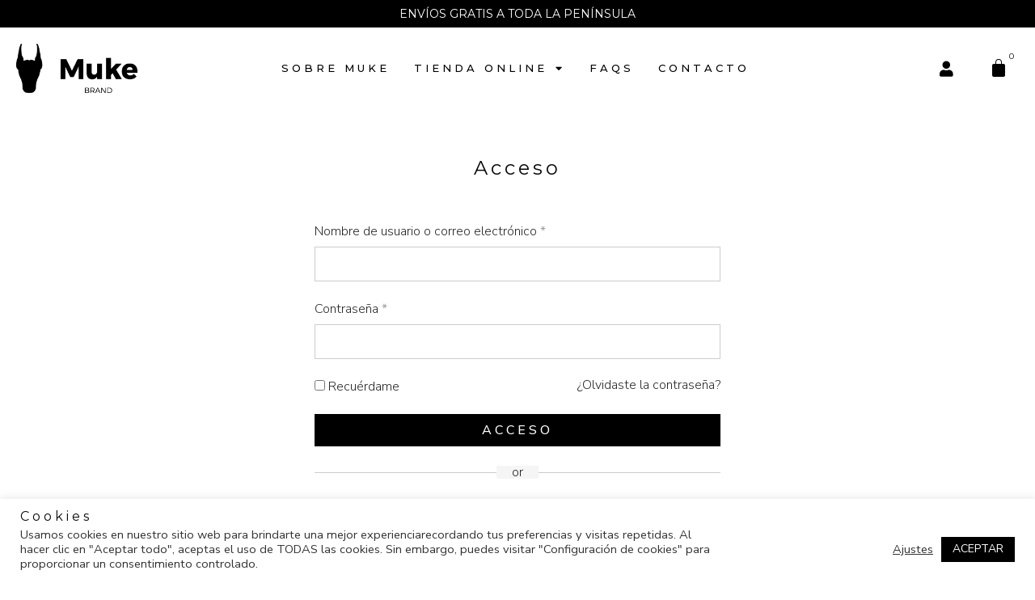

--- FILE ---
content_type: text/html; charset=utf-8
request_url: https://www.google.com/recaptcha/api2/anchor?ar=1&k=6LenM8scAAAAAMRy5sqf-0iMvYvwyKGdcXtu0oKv&co=aHR0cHM6Ly9tdWtlYnJhbmQuY29tOjQ0Mw..&hl=en&type=v3&v=N67nZn4AqZkNcbeMu4prBgzg&size=invisible&badge=bottomright&sa=Form&anchor-ms=20000&execute-ms=30000&cb=ftt4zqhzxycu
body_size: 48561
content:
<!DOCTYPE HTML><html dir="ltr" lang="en"><head><meta http-equiv="Content-Type" content="text/html; charset=UTF-8">
<meta http-equiv="X-UA-Compatible" content="IE=edge">
<title>reCAPTCHA</title>
<style type="text/css">
/* cyrillic-ext */
@font-face {
  font-family: 'Roboto';
  font-style: normal;
  font-weight: 400;
  font-stretch: 100%;
  src: url(//fonts.gstatic.com/s/roboto/v48/KFO7CnqEu92Fr1ME7kSn66aGLdTylUAMa3GUBHMdazTgWw.woff2) format('woff2');
  unicode-range: U+0460-052F, U+1C80-1C8A, U+20B4, U+2DE0-2DFF, U+A640-A69F, U+FE2E-FE2F;
}
/* cyrillic */
@font-face {
  font-family: 'Roboto';
  font-style: normal;
  font-weight: 400;
  font-stretch: 100%;
  src: url(//fonts.gstatic.com/s/roboto/v48/KFO7CnqEu92Fr1ME7kSn66aGLdTylUAMa3iUBHMdazTgWw.woff2) format('woff2');
  unicode-range: U+0301, U+0400-045F, U+0490-0491, U+04B0-04B1, U+2116;
}
/* greek-ext */
@font-face {
  font-family: 'Roboto';
  font-style: normal;
  font-weight: 400;
  font-stretch: 100%;
  src: url(//fonts.gstatic.com/s/roboto/v48/KFO7CnqEu92Fr1ME7kSn66aGLdTylUAMa3CUBHMdazTgWw.woff2) format('woff2');
  unicode-range: U+1F00-1FFF;
}
/* greek */
@font-face {
  font-family: 'Roboto';
  font-style: normal;
  font-weight: 400;
  font-stretch: 100%;
  src: url(//fonts.gstatic.com/s/roboto/v48/KFO7CnqEu92Fr1ME7kSn66aGLdTylUAMa3-UBHMdazTgWw.woff2) format('woff2');
  unicode-range: U+0370-0377, U+037A-037F, U+0384-038A, U+038C, U+038E-03A1, U+03A3-03FF;
}
/* math */
@font-face {
  font-family: 'Roboto';
  font-style: normal;
  font-weight: 400;
  font-stretch: 100%;
  src: url(//fonts.gstatic.com/s/roboto/v48/KFO7CnqEu92Fr1ME7kSn66aGLdTylUAMawCUBHMdazTgWw.woff2) format('woff2');
  unicode-range: U+0302-0303, U+0305, U+0307-0308, U+0310, U+0312, U+0315, U+031A, U+0326-0327, U+032C, U+032F-0330, U+0332-0333, U+0338, U+033A, U+0346, U+034D, U+0391-03A1, U+03A3-03A9, U+03B1-03C9, U+03D1, U+03D5-03D6, U+03F0-03F1, U+03F4-03F5, U+2016-2017, U+2034-2038, U+203C, U+2040, U+2043, U+2047, U+2050, U+2057, U+205F, U+2070-2071, U+2074-208E, U+2090-209C, U+20D0-20DC, U+20E1, U+20E5-20EF, U+2100-2112, U+2114-2115, U+2117-2121, U+2123-214F, U+2190, U+2192, U+2194-21AE, U+21B0-21E5, U+21F1-21F2, U+21F4-2211, U+2213-2214, U+2216-22FF, U+2308-230B, U+2310, U+2319, U+231C-2321, U+2336-237A, U+237C, U+2395, U+239B-23B7, U+23D0, U+23DC-23E1, U+2474-2475, U+25AF, U+25B3, U+25B7, U+25BD, U+25C1, U+25CA, U+25CC, U+25FB, U+266D-266F, U+27C0-27FF, U+2900-2AFF, U+2B0E-2B11, U+2B30-2B4C, U+2BFE, U+3030, U+FF5B, U+FF5D, U+1D400-1D7FF, U+1EE00-1EEFF;
}
/* symbols */
@font-face {
  font-family: 'Roboto';
  font-style: normal;
  font-weight: 400;
  font-stretch: 100%;
  src: url(//fonts.gstatic.com/s/roboto/v48/KFO7CnqEu92Fr1ME7kSn66aGLdTylUAMaxKUBHMdazTgWw.woff2) format('woff2');
  unicode-range: U+0001-000C, U+000E-001F, U+007F-009F, U+20DD-20E0, U+20E2-20E4, U+2150-218F, U+2190, U+2192, U+2194-2199, U+21AF, U+21E6-21F0, U+21F3, U+2218-2219, U+2299, U+22C4-22C6, U+2300-243F, U+2440-244A, U+2460-24FF, U+25A0-27BF, U+2800-28FF, U+2921-2922, U+2981, U+29BF, U+29EB, U+2B00-2BFF, U+4DC0-4DFF, U+FFF9-FFFB, U+10140-1018E, U+10190-1019C, U+101A0, U+101D0-101FD, U+102E0-102FB, U+10E60-10E7E, U+1D2C0-1D2D3, U+1D2E0-1D37F, U+1F000-1F0FF, U+1F100-1F1AD, U+1F1E6-1F1FF, U+1F30D-1F30F, U+1F315, U+1F31C, U+1F31E, U+1F320-1F32C, U+1F336, U+1F378, U+1F37D, U+1F382, U+1F393-1F39F, U+1F3A7-1F3A8, U+1F3AC-1F3AF, U+1F3C2, U+1F3C4-1F3C6, U+1F3CA-1F3CE, U+1F3D4-1F3E0, U+1F3ED, U+1F3F1-1F3F3, U+1F3F5-1F3F7, U+1F408, U+1F415, U+1F41F, U+1F426, U+1F43F, U+1F441-1F442, U+1F444, U+1F446-1F449, U+1F44C-1F44E, U+1F453, U+1F46A, U+1F47D, U+1F4A3, U+1F4B0, U+1F4B3, U+1F4B9, U+1F4BB, U+1F4BF, U+1F4C8-1F4CB, U+1F4D6, U+1F4DA, U+1F4DF, U+1F4E3-1F4E6, U+1F4EA-1F4ED, U+1F4F7, U+1F4F9-1F4FB, U+1F4FD-1F4FE, U+1F503, U+1F507-1F50B, U+1F50D, U+1F512-1F513, U+1F53E-1F54A, U+1F54F-1F5FA, U+1F610, U+1F650-1F67F, U+1F687, U+1F68D, U+1F691, U+1F694, U+1F698, U+1F6AD, U+1F6B2, U+1F6B9-1F6BA, U+1F6BC, U+1F6C6-1F6CF, U+1F6D3-1F6D7, U+1F6E0-1F6EA, U+1F6F0-1F6F3, U+1F6F7-1F6FC, U+1F700-1F7FF, U+1F800-1F80B, U+1F810-1F847, U+1F850-1F859, U+1F860-1F887, U+1F890-1F8AD, U+1F8B0-1F8BB, U+1F8C0-1F8C1, U+1F900-1F90B, U+1F93B, U+1F946, U+1F984, U+1F996, U+1F9E9, U+1FA00-1FA6F, U+1FA70-1FA7C, U+1FA80-1FA89, U+1FA8F-1FAC6, U+1FACE-1FADC, U+1FADF-1FAE9, U+1FAF0-1FAF8, U+1FB00-1FBFF;
}
/* vietnamese */
@font-face {
  font-family: 'Roboto';
  font-style: normal;
  font-weight: 400;
  font-stretch: 100%;
  src: url(//fonts.gstatic.com/s/roboto/v48/KFO7CnqEu92Fr1ME7kSn66aGLdTylUAMa3OUBHMdazTgWw.woff2) format('woff2');
  unicode-range: U+0102-0103, U+0110-0111, U+0128-0129, U+0168-0169, U+01A0-01A1, U+01AF-01B0, U+0300-0301, U+0303-0304, U+0308-0309, U+0323, U+0329, U+1EA0-1EF9, U+20AB;
}
/* latin-ext */
@font-face {
  font-family: 'Roboto';
  font-style: normal;
  font-weight: 400;
  font-stretch: 100%;
  src: url(//fonts.gstatic.com/s/roboto/v48/KFO7CnqEu92Fr1ME7kSn66aGLdTylUAMa3KUBHMdazTgWw.woff2) format('woff2');
  unicode-range: U+0100-02BA, U+02BD-02C5, U+02C7-02CC, U+02CE-02D7, U+02DD-02FF, U+0304, U+0308, U+0329, U+1D00-1DBF, U+1E00-1E9F, U+1EF2-1EFF, U+2020, U+20A0-20AB, U+20AD-20C0, U+2113, U+2C60-2C7F, U+A720-A7FF;
}
/* latin */
@font-face {
  font-family: 'Roboto';
  font-style: normal;
  font-weight: 400;
  font-stretch: 100%;
  src: url(//fonts.gstatic.com/s/roboto/v48/KFO7CnqEu92Fr1ME7kSn66aGLdTylUAMa3yUBHMdazQ.woff2) format('woff2');
  unicode-range: U+0000-00FF, U+0131, U+0152-0153, U+02BB-02BC, U+02C6, U+02DA, U+02DC, U+0304, U+0308, U+0329, U+2000-206F, U+20AC, U+2122, U+2191, U+2193, U+2212, U+2215, U+FEFF, U+FFFD;
}
/* cyrillic-ext */
@font-face {
  font-family: 'Roboto';
  font-style: normal;
  font-weight: 500;
  font-stretch: 100%;
  src: url(//fonts.gstatic.com/s/roboto/v48/KFO7CnqEu92Fr1ME7kSn66aGLdTylUAMa3GUBHMdazTgWw.woff2) format('woff2');
  unicode-range: U+0460-052F, U+1C80-1C8A, U+20B4, U+2DE0-2DFF, U+A640-A69F, U+FE2E-FE2F;
}
/* cyrillic */
@font-face {
  font-family: 'Roboto';
  font-style: normal;
  font-weight: 500;
  font-stretch: 100%;
  src: url(//fonts.gstatic.com/s/roboto/v48/KFO7CnqEu92Fr1ME7kSn66aGLdTylUAMa3iUBHMdazTgWw.woff2) format('woff2');
  unicode-range: U+0301, U+0400-045F, U+0490-0491, U+04B0-04B1, U+2116;
}
/* greek-ext */
@font-face {
  font-family: 'Roboto';
  font-style: normal;
  font-weight: 500;
  font-stretch: 100%;
  src: url(//fonts.gstatic.com/s/roboto/v48/KFO7CnqEu92Fr1ME7kSn66aGLdTylUAMa3CUBHMdazTgWw.woff2) format('woff2');
  unicode-range: U+1F00-1FFF;
}
/* greek */
@font-face {
  font-family: 'Roboto';
  font-style: normal;
  font-weight: 500;
  font-stretch: 100%;
  src: url(//fonts.gstatic.com/s/roboto/v48/KFO7CnqEu92Fr1ME7kSn66aGLdTylUAMa3-UBHMdazTgWw.woff2) format('woff2');
  unicode-range: U+0370-0377, U+037A-037F, U+0384-038A, U+038C, U+038E-03A1, U+03A3-03FF;
}
/* math */
@font-face {
  font-family: 'Roboto';
  font-style: normal;
  font-weight: 500;
  font-stretch: 100%;
  src: url(//fonts.gstatic.com/s/roboto/v48/KFO7CnqEu92Fr1ME7kSn66aGLdTylUAMawCUBHMdazTgWw.woff2) format('woff2');
  unicode-range: U+0302-0303, U+0305, U+0307-0308, U+0310, U+0312, U+0315, U+031A, U+0326-0327, U+032C, U+032F-0330, U+0332-0333, U+0338, U+033A, U+0346, U+034D, U+0391-03A1, U+03A3-03A9, U+03B1-03C9, U+03D1, U+03D5-03D6, U+03F0-03F1, U+03F4-03F5, U+2016-2017, U+2034-2038, U+203C, U+2040, U+2043, U+2047, U+2050, U+2057, U+205F, U+2070-2071, U+2074-208E, U+2090-209C, U+20D0-20DC, U+20E1, U+20E5-20EF, U+2100-2112, U+2114-2115, U+2117-2121, U+2123-214F, U+2190, U+2192, U+2194-21AE, U+21B0-21E5, U+21F1-21F2, U+21F4-2211, U+2213-2214, U+2216-22FF, U+2308-230B, U+2310, U+2319, U+231C-2321, U+2336-237A, U+237C, U+2395, U+239B-23B7, U+23D0, U+23DC-23E1, U+2474-2475, U+25AF, U+25B3, U+25B7, U+25BD, U+25C1, U+25CA, U+25CC, U+25FB, U+266D-266F, U+27C0-27FF, U+2900-2AFF, U+2B0E-2B11, U+2B30-2B4C, U+2BFE, U+3030, U+FF5B, U+FF5D, U+1D400-1D7FF, U+1EE00-1EEFF;
}
/* symbols */
@font-face {
  font-family: 'Roboto';
  font-style: normal;
  font-weight: 500;
  font-stretch: 100%;
  src: url(//fonts.gstatic.com/s/roboto/v48/KFO7CnqEu92Fr1ME7kSn66aGLdTylUAMaxKUBHMdazTgWw.woff2) format('woff2');
  unicode-range: U+0001-000C, U+000E-001F, U+007F-009F, U+20DD-20E0, U+20E2-20E4, U+2150-218F, U+2190, U+2192, U+2194-2199, U+21AF, U+21E6-21F0, U+21F3, U+2218-2219, U+2299, U+22C4-22C6, U+2300-243F, U+2440-244A, U+2460-24FF, U+25A0-27BF, U+2800-28FF, U+2921-2922, U+2981, U+29BF, U+29EB, U+2B00-2BFF, U+4DC0-4DFF, U+FFF9-FFFB, U+10140-1018E, U+10190-1019C, U+101A0, U+101D0-101FD, U+102E0-102FB, U+10E60-10E7E, U+1D2C0-1D2D3, U+1D2E0-1D37F, U+1F000-1F0FF, U+1F100-1F1AD, U+1F1E6-1F1FF, U+1F30D-1F30F, U+1F315, U+1F31C, U+1F31E, U+1F320-1F32C, U+1F336, U+1F378, U+1F37D, U+1F382, U+1F393-1F39F, U+1F3A7-1F3A8, U+1F3AC-1F3AF, U+1F3C2, U+1F3C4-1F3C6, U+1F3CA-1F3CE, U+1F3D4-1F3E0, U+1F3ED, U+1F3F1-1F3F3, U+1F3F5-1F3F7, U+1F408, U+1F415, U+1F41F, U+1F426, U+1F43F, U+1F441-1F442, U+1F444, U+1F446-1F449, U+1F44C-1F44E, U+1F453, U+1F46A, U+1F47D, U+1F4A3, U+1F4B0, U+1F4B3, U+1F4B9, U+1F4BB, U+1F4BF, U+1F4C8-1F4CB, U+1F4D6, U+1F4DA, U+1F4DF, U+1F4E3-1F4E6, U+1F4EA-1F4ED, U+1F4F7, U+1F4F9-1F4FB, U+1F4FD-1F4FE, U+1F503, U+1F507-1F50B, U+1F50D, U+1F512-1F513, U+1F53E-1F54A, U+1F54F-1F5FA, U+1F610, U+1F650-1F67F, U+1F687, U+1F68D, U+1F691, U+1F694, U+1F698, U+1F6AD, U+1F6B2, U+1F6B9-1F6BA, U+1F6BC, U+1F6C6-1F6CF, U+1F6D3-1F6D7, U+1F6E0-1F6EA, U+1F6F0-1F6F3, U+1F6F7-1F6FC, U+1F700-1F7FF, U+1F800-1F80B, U+1F810-1F847, U+1F850-1F859, U+1F860-1F887, U+1F890-1F8AD, U+1F8B0-1F8BB, U+1F8C0-1F8C1, U+1F900-1F90B, U+1F93B, U+1F946, U+1F984, U+1F996, U+1F9E9, U+1FA00-1FA6F, U+1FA70-1FA7C, U+1FA80-1FA89, U+1FA8F-1FAC6, U+1FACE-1FADC, U+1FADF-1FAE9, U+1FAF0-1FAF8, U+1FB00-1FBFF;
}
/* vietnamese */
@font-face {
  font-family: 'Roboto';
  font-style: normal;
  font-weight: 500;
  font-stretch: 100%;
  src: url(//fonts.gstatic.com/s/roboto/v48/KFO7CnqEu92Fr1ME7kSn66aGLdTylUAMa3OUBHMdazTgWw.woff2) format('woff2');
  unicode-range: U+0102-0103, U+0110-0111, U+0128-0129, U+0168-0169, U+01A0-01A1, U+01AF-01B0, U+0300-0301, U+0303-0304, U+0308-0309, U+0323, U+0329, U+1EA0-1EF9, U+20AB;
}
/* latin-ext */
@font-face {
  font-family: 'Roboto';
  font-style: normal;
  font-weight: 500;
  font-stretch: 100%;
  src: url(//fonts.gstatic.com/s/roboto/v48/KFO7CnqEu92Fr1ME7kSn66aGLdTylUAMa3KUBHMdazTgWw.woff2) format('woff2');
  unicode-range: U+0100-02BA, U+02BD-02C5, U+02C7-02CC, U+02CE-02D7, U+02DD-02FF, U+0304, U+0308, U+0329, U+1D00-1DBF, U+1E00-1E9F, U+1EF2-1EFF, U+2020, U+20A0-20AB, U+20AD-20C0, U+2113, U+2C60-2C7F, U+A720-A7FF;
}
/* latin */
@font-face {
  font-family: 'Roboto';
  font-style: normal;
  font-weight: 500;
  font-stretch: 100%;
  src: url(//fonts.gstatic.com/s/roboto/v48/KFO7CnqEu92Fr1ME7kSn66aGLdTylUAMa3yUBHMdazQ.woff2) format('woff2');
  unicode-range: U+0000-00FF, U+0131, U+0152-0153, U+02BB-02BC, U+02C6, U+02DA, U+02DC, U+0304, U+0308, U+0329, U+2000-206F, U+20AC, U+2122, U+2191, U+2193, U+2212, U+2215, U+FEFF, U+FFFD;
}
/* cyrillic-ext */
@font-face {
  font-family: 'Roboto';
  font-style: normal;
  font-weight: 900;
  font-stretch: 100%;
  src: url(//fonts.gstatic.com/s/roboto/v48/KFO7CnqEu92Fr1ME7kSn66aGLdTylUAMa3GUBHMdazTgWw.woff2) format('woff2');
  unicode-range: U+0460-052F, U+1C80-1C8A, U+20B4, U+2DE0-2DFF, U+A640-A69F, U+FE2E-FE2F;
}
/* cyrillic */
@font-face {
  font-family: 'Roboto';
  font-style: normal;
  font-weight: 900;
  font-stretch: 100%;
  src: url(//fonts.gstatic.com/s/roboto/v48/KFO7CnqEu92Fr1ME7kSn66aGLdTylUAMa3iUBHMdazTgWw.woff2) format('woff2');
  unicode-range: U+0301, U+0400-045F, U+0490-0491, U+04B0-04B1, U+2116;
}
/* greek-ext */
@font-face {
  font-family: 'Roboto';
  font-style: normal;
  font-weight: 900;
  font-stretch: 100%;
  src: url(//fonts.gstatic.com/s/roboto/v48/KFO7CnqEu92Fr1ME7kSn66aGLdTylUAMa3CUBHMdazTgWw.woff2) format('woff2');
  unicode-range: U+1F00-1FFF;
}
/* greek */
@font-face {
  font-family: 'Roboto';
  font-style: normal;
  font-weight: 900;
  font-stretch: 100%;
  src: url(//fonts.gstatic.com/s/roboto/v48/KFO7CnqEu92Fr1ME7kSn66aGLdTylUAMa3-UBHMdazTgWw.woff2) format('woff2');
  unicode-range: U+0370-0377, U+037A-037F, U+0384-038A, U+038C, U+038E-03A1, U+03A3-03FF;
}
/* math */
@font-face {
  font-family: 'Roboto';
  font-style: normal;
  font-weight: 900;
  font-stretch: 100%;
  src: url(//fonts.gstatic.com/s/roboto/v48/KFO7CnqEu92Fr1ME7kSn66aGLdTylUAMawCUBHMdazTgWw.woff2) format('woff2');
  unicode-range: U+0302-0303, U+0305, U+0307-0308, U+0310, U+0312, U+0315, U+031A, U+0326-0327, U+032C, U+032F-0330, U+0332-0333, U+0338, U+033A, U+0346, U+034D, U+0391-03A1, U+03A3-03A9, U+03B1-03C9, U+03D1, U+03D5-03D6, U+03F0-03F1, U+03F4-03F5, U+2016-2017, U+2034-2038, U+203C, U+2040, U+2043, U+2047, U+2050, U+2057, U+205F, U+2070-2071, U+2074-208E, U+2090-209C, U+20D0-20DC, U+20E1, U+20E5-20EF, U+2100-2112, U+2114-2115, U+2117-2121, U+2123-214F, U+2190, U+2192, U+2194-21AE, U+21B0-21E5, U+21F1-21F2, U+21F4-2211, U+2213-2214, U+2216-22FF, U+2308-230B, U+2310, U+2319, U+231C-2321, U+2336-237A, U+237C, U+2395, U+239B-23B7, U+23D0, U+23DC-23E1, U+2474-2475, U+25AF, U+25B3, U+25B7, U+25BD, U+25C1, U+25CA, U+25CC, U+25FB, U+266D-266F, U+27C0-27FF, U+2900-2AFF, U+2B0E-2B11, U+2B30-2B4C, U+2BFE, U+3030, U+FF5B, U+FF5D, U+1D400-1D7FF, U+1EE00-1EEFF;
}
/* symbols */
@font-face {
  font-family: 'Roboto';
  font-style: normal;
  font-weight: 900;
  font-stretch: 100%;
  src: url(//fonts.gstatic.com/s/roboto/v48/KFO7CnqEu92Fr1ME7kSn66aGLdTylUAMaxKUBHMdazTgWw.woff2) format('woff2');
  unicode-range: U+0001-000C, U+000E-001F, U+007F-009F, U+20DD-20E0, U+20E2-20E4, U+2150-218F, U+2190, U+2192, U+2194-2199, U+21AF, U+21E6-21F0, U+21F3, U+2218-2219, U+2299, U+22C4-22C6, U+2300-243F, U+2440-244A, U+2460-24FF, U+25A0-27BF, U+2800-28FF, U+2921-2922, U+2981, U+29BF, U+29EB, U+2B00-2BFF, U+4DC0-4DFF, U+FFF9-FFFB, U+10140-1018E, U+10190-1019C, U+101A0, U+101D0-101FD, U+102E0-102FB, U+10E60-10E7E, U+1D2C0-1D2D3, U+1D2E0-1D37F, U+1F000-1F0FF, U+1F100-1F1AD, U+1F1E6-1F1FF, U+1F30D-1F30F, U+1F315, U+1F31C, U+1F31E, U+1F320-1F32C, U+1F336, U+1F378, U+1F37D, U+1F382, U+1F393-1F39F, U+1F3A7-1F3A8, U+1F3AC-1F3AF, U+1F3C2, U+1F3C4-1F3C6, U+1F3CA-1F3CE, U+1F3D4-1F3E0, U+1F3ED, U+1F3F1-1F3F3, U+1F3F5-1F3F7, U+1F408, U+1F415, U+1F41F, U+1F426, U+1F43F, U+1F441-1F442, U+1F444, U+1F446-1F449, U+1F44C-1F44E, U+1F453, U+1F46A, U+1F47D, U+1F4A3, U+1F4B0, U+1F4B3, U+1F4B9, U+1F4BB, U+1F4BF, U+1F4C8-1F4CB, U+1F4D6, U+1F4DA, U+1F4DF, U+1F4E3-1F4E6, U+1F4EA-1F4ED, U+1F4F7, U+1F4F9-1F4FB, U+1F4FD-1F4FE, U+1F503, U+1F507-1F50B, U+1F50D, U+1F512-1F513, U+1F53E-1F54A, U+1F54F-1F5FA, U+1F610, U+1F650-1F67F, U+1F687, U+1F68D, U+1F691, U+1F694, U+1F698, U+1F6AD, U+1F6B2, U+1F6B9-1F6BA, U+1F6BC, U+1F6C6-1F6CF, U+1F6D3-1F6D7, U+1F6E0-1F6EA, U+1F6F0-1F6F3, U+1F6F7-1F6FC, U+1F700-1F7FF, U+1F800-1F80B, U+1F810-1F847, U+1F850-1F859, U+1F860-1F887, U+1F890-1F8AD, U+1F8B0-1F8BB, U+1F8C0-1F8C1, U+1F900-1F90B, U+1F93B, U+1F946, U+1F984, U+1F996, U+1F9E9, U+1FA00-1FA6F, U+1FA70-1FA7C, U+1FA80-1FA89, U+1FA8F-1FAC6, U+1FACE-1FADC, U+1FADF-1FAE9, U+1FAF0-1FAF8, U+1FB00-1FBFF;
}
/* vietnamese */
@font-face {
  font-family: 'Roboto';
  font-style: normal;
  font-weight: 900;
  font-stretch: 100%;
  src: url(//fonts.gstatic.com/s/roboto/v48/KFO7CnqEu92Fr1ME7kSn66aGLdTylUAMa3OUBHMdazTgWw.woff2) format('woff2');
  unicode-range: U+0102-0103, U+0110-0111, U+0128-0129, U+0168-0169, U+01A0-01A1, U+01AF-01B0, U+0300-0301, U+0303-0304, U+0308-0309, U+0323, U+0329, U+1EA0-1EF9, U+20AB;
}
/* latin-ext */
@font-face {
  font-family: 'Roboto';
  font-style: normal;
  font-weight: 900;
  font-stretch: 100%;
  src: url(//fonts.gstatic.com/s/roboto/v48/KFO7CnqEu92Fr1ME7kSn66aGLdTylUAMa3KUBHMdazTgWw.woff2) format('woff2');
  unicode-range: U+0100-02BA, U+02BD-02C5, U+02C7-02CC, U+02CE-02D7, U+02DD-02FF, U+0304, U+0308, U+0329, U+1D00-1DBF, U+1E00-1E9F, U+1EF2-1EFF, U+2020, U+20A0-20AB, U+20AD-20C0, U+2113, U+2C60-2C7F, U+A720-A7FF;
}
/* latin */
@font-face {
  font-family: 'Roboto';
  font-style: normal;
  font-weight: 900;
  font-stretch: 100%;
  src: url(//fonts.gstatic.com/s/roboto/v48/KFO7CnqEu92Fr1ME7kSn66aGLdTylUAMa3yUBHMdazQ.woff2) format('woff2');
  unicode-range: U+0000-00FF, U+0131, U+0152-0153, U+02BB-02BC, U+02C6, U+02DA, U+02DC, U+0304, U+0308, U+0329, U+2000-206F, U+20AC, U+2122, U+2191, U+2193, U+2212, U+2215, U+FEFF, U+FFFD;
}

</style>
<link rel="stylesheet" type="text/css" href="https://www.gstatic.com/recaptcha/releases/N67nZn4AqZkNcbeMu4prBgzg/styles__ltr.css">
<script nonce="yJMFlCgzNKySOIA_Pl1KAA" type="text/javascript">window['__recaptcha_api'] = 'https://www.google.com/recaptcha/api2/';</script>
<script type="text/javascript" src="https://www.gstatic.com/recaptcha/releases/N67nZn4AqZkNcbeMu4prBgzg/recaptcha__en.js" nonce="yJMFlCgzNKySOIA_Pl1KAA">
      
    </script></head>
<body><div id="rc-anchor-alert" class="rc-anchor-alert"></div>
<input type="hidden" id="recaptcha-token" value="[base64]">
<script type="text/javascript" nonce="yJMFlCgzNKySOIA_Pl1KAA">
      recaptcha.anchor.Main.init("[\x22ainput\x22,[\x22bgdata\x22,\x22\x22,\[base64]/[base64]/[base64]/[base64]/[base64]/[base64]/KGcoTywyNTMsTy5PKSxVRyhPLEMpKTpnKE8sMjUzLEMpLE8pKSxsKSksTykpfSxieT1mdW5jdGlvbihDLE8sdSxsKXtmb3IobD0odT1SKEMpLDApO08+MDtPLS0pbD1sPDw4fFooQyk7ZyhDLHUsbCl9LFVHPWZ1bmN0aW9uKEMsTyl7Qy5pLmxlbmd0aD4xMDQ/[base64]/[base64]/[base64]/[base64]/[base64]/[base64]/[base64]\\u003d\x22,\[base64]\x22,\x22XH7Dr8OuV8Orw7nCmGAGJAbDixXDl8Kfw5LChMOXwqHDjjk+w5DDg1TCl8Okw40SwrjCoThgSsKPKMKiw7nCrMOGPxPCvE1Xw5TCtcOBwoNFw4zDr03DkcKgVwMFIjEQaDsMWcKmw5jCi2VKZsODw5suDsKQVFbCocO8wpDCnsOFwopsAnIBNWo/cSx0WMOvw6Y+BCLCm8OBBcOXw6QJcGzDrhfCm1DCscKxwoDDvnN/VGsHw4dpJDbDjQtwwoc+F8K8w7nDhUTChsOXw7Flwp3CncK3QsKIcVXCgsOyw7nDm8OgacOqw6PCkcKTw6cXwrQCwo9xwo/[base64]/Ct8KYLiDDmsONLsK7w4lMwpLDqwPDgl/CuwzCknHClkfDosK8Aw8Sw4NNw64YAsK+QcKSNxJuJBzCjQXDkRnDqUzDvGbDrMKDwoFfwrXCoMKtHGzDpirCm8KjMzTCm33DtsKtw7kuPMKBEH85w4PCgGvDvQzDrcKfc8OhwqfDsBUGTnLCmDPDi1zCjjIAWiDChcOmwqQ7w5TDrMKKbQ/CsQV0KmTDqsK4woLDpmjDvMOFES7DjcOSDFhlw5VCw7LDv8KMYX3CrMO3OzEQQcKqHSfDgBXDi8O6D23CjBkqAcKgwpnCmMK0VMOmw5/CugtdwqNgwpJpDSvCrsO3M8KlwoxpIEZUIStqAcK5GChJUj/DsTJHAhxAwqDCrSHCtcKew4zDksO6w5AdLAzCmMKCw5EvbiPDmsO9Zgl6wqsGZGp0NMOpw5jDhMKJw4FAw7sHXSzCul5MFMKOw4dEa8Kkw7oAwqBSRMKOwqAhAx80w7ZadsKtw6xewo/CqMK5Mk7CmsKxfjsrw5k8w71PVi3CrMObEGfDqQgxFiw+SyYIwoJOfiTDuC3DjcKxAyBTFMK9NMKMwqV3ZxjDkH/ClVYvw6MMZGLDkcOowqDDvjzDpMOEYcOuw6IJCjVZJA3DmgR2wqfDqsOwFSfDsMKfMhR2NcOOw6HDpMKHw4vCmB7CiMOAN1/Cu8KIw5wYwoPCug3CkMOkF8O5w4YAJXEWwoDCmwhGTyXDkAwEXAAew6s9w7XDkcOnw7sUHBgSbhwMwqvDrn/ChmUyGMK/[base64]/CisOPw6HCqh5oTMO8w5xdJVxmU2PDqWYUdMK7w7oHwoUOUWXCpE7ClEAfwrNow7vDl8OXwrLDpMOsPylfwqJDTsKsUmAnIz/CpE9tTA54wrw9fXdXU1ZHM0dTMgchw4MqI2PCgcOLeMONwrvDkSDDssOGLcO/[base64]/[base64]/DpcKOGjzDikkEcDzCq2gmIh5lY1jCl0xSwrYtwqssXTBzwoFCG8K0VMKuI8O4wqDCg8KXwo3CnHnCoghnw51Bw5I2Dh/CtnnCiWsfPMOCw6sIWFXCr8O/TMKaE8KiRcKYF8O/[base64]/JxPCpsOCw53CqgsIw4RLecO7w47DvsKuXCpBw6nCq0XCrhTDrcKoRg0RwqjCpTAew73CsDN1XFDDkcOwwooYwonCk8O7wqILwrYbOMOvw5DCt3bCusO/w7nCgsOdwr0YwpAuHWLDuQc4w5NTw7kxWgDCsylsG8KqaExpUiXDncK4wrjCumfCv8Oww7xBHMKbIsKhwrhNw7PDn8KmPcKiw40pw6c/w71sdFbDgC9hwpoUw6kdwprDmMOGcsOGwrHDiBwjw48nYMOjTEnCtUtOw4MRBEsuw7PCgkFefMO7acOzV8O1FMKtRGzCqxvDr8OxGMKsBizCqVTDtcOuDsOHw5V/c8Kpd8Kbw7nCkMOewpxMfsOGw73CvgHCtsOjw7rDjMOWBxcSDSHCiH/CpQBQFcOOJ1DDs8O0w5RMFhcCw4TCrsKMZGnCo3Rcw4PCrD5+ccKae8OOw6JgwqhxEw46w5XDujPDnsKVHDZQfx8LDWHCqcOXCBPDswjCrXkRb8O2wo7CpcKrOyBqw6A3wp/DtgUvTx3CqBsZw5xgw6hZK1RgMsKtwozCt8OOw4B1w5TDjsORMwnCocK+wrZWwpvDjFzCi8OiRSvCjcK9wqBIw6Ayw4nCkMKgwoEKwrHCv0PDu8OvwrhvMUTDrsKYYXTDvmEZUm/CjsObKsK6S8ODw5QhBMKFw75HRXJ/Pi/CoTMeNA5Gw5t+Tk0/[base64]/CisKqY8KHZ8KABMKDQFPDngNBwpPCt0tKTCbCkcOtWX1/E8OeIsKGw7xoX1/CjcK1A8O7TDHDg3nCtMKXw7HCjGZmwpkbwpFYwobDvAbCgsKkNxwOwocDwo3DtcKawpHCgcO/wrsuwq7DlcKww4bDjMKuw6rDgx7CkSBvJC01wqzDnMOdwqwhc0YfdgnCnxBeE8Osw4ESwoTCgcKdw4/DmsKhw5ANw6ZcBcO/w59Fw6saKMOTw5bCriXCmcOWw4vDq8KcCcKPK8KMwoxPIcKURMOZWSbCrcKaw47Cvy3CtMKzw5AcwqPDuMOIwp/DtWlcwpXDr8O/HcOGfsO5HsOYPcKvwrJMwonCg8Kfw5rDvMOKwoLDmMOFTsO6w4IFw4otEMKtw7d3wqLDtQUdH18Iw7tFwr98EwFaTcOZwoPCu8Kvw6zCoQzDsRt+CMOcZMO6YMOFw6jCisO/Vw3CrGleZgbDvcKxbMOAD31YcMKuHwvDjMOgPMOjwqHCgsO1HcK+w4DDn2LDghDCvmvCpsOzw7nCi8KbPW5KX0N9HR7CtMOkw7rCo8KKwoHCqMOdXMK/Si9kEC4swrQYJMOcJCfDhcKnwqsTw5jCsmYXwq/[base64]/TsOMw54/Aw5AdDpyawHCisKvEMKxCXbDnMKXBMKHaH0vwpzCi8KeZcKFfxHDm8Ojw594LcKVw6A5w64yVjZDPsOgJmrCiC7CmsOdJ8OfKQHCv8OfwrBBw542wqTDt8Ogw6DDhVIXwpA0wosbL8K1QsOsawwmHcK2w7vCuy5CZl/DosK3ajJRe8OHTSluwr1XW1jDu8KrDMK4HwXDk3bClXoTK8Owwr88UxENMAHDpMK4ACzCl8OawqQEP8K6wo3DtsOwE8OLZsKywoXCtMKEwrXDuhZvw4vDisKLQcKleMKofsKkeG/[base64]/WR3DqMOFw6nDtXjCgsO3WSRlBFLDqsOVBUXCncOmw7XCjwDDhR9zZcKww44vwpTDriI9wp/DpldtNsOJw5Z+w7hxw61hNMKgbcKfHcO8ZcK4wqwDwrwqw5QAdMOTBcOOUMOhw4HCl8KuwrLCujRJw7jDlmUeBMK/[base64]/CvsKNMTnClEjDqS1HM8OERW/Do0zCsTnCpUvCmV7Cr0kXQcKvesKAwrvDqsKAwq/Dpg/DqGHCrEjCmMKRw6NcF07DrQLCkkjCscOIKMOew5NVwr0XZ8KbcE9xw6ZWSAZlwq3Cg8KnOsKCFTzDiFDCqcOBwoDCijFMwrfDjWzDq15yRwHDr1Z/ZwnDqMK1CcOfw4RJw4FCw51cdA18JlPCo8Kow5fCu2Rgw5rCrR7DmA/DncKhw5ILJUE2XMK3w6fDpMKPBsOIw7VLwr8qw65RJMKCwp5Nw71DwqFpCsORFA97fMKvw4ATwo3DjMOaw7wAw7jDihDDgDfClsOhX3dNO8OHVsOpNw8Xwqcqwq9Two0Twoo1w73ChgDDisKIMMK6w5Now7PCkMKLYMKBw5jDmlVEZA7Cnz/CocKXH8K1KMOWIwdFwpQOw7XDsVEHw7DDomtbU8ONbWnCh8OfKcOIfExzEsOgw7MNw6Ihw5PDiBrDuSk+w5w7QFHCmMO+w7jDl8K0w5duankzw4Eqw4rDhsOgw48kwrUMwo/ChGUJw65ww7FFw5k4w6waw4jCnsKsNjfCvmNdwpVreyAHwofDhsOhHcKtC0HDr8KBXsKywr3DhcOBAcK6wpfCm8Kqwrc7w5U/[base64]/w6jCnMKAw6TClMKZwrUeZhIiw5bCi2PChxIUS8KcbMOiwpHDiMObw5dvwqXCncKcw6lfYTNBJTFWwph3w4fChcOabsKsQj3CtcKRw4TDhcOvDMKmfcOANMOxX8O9NlbDjR7ClFDDsk/CvcKEaBrDpXjDrcKPw7cQwrnDkRZQwq/DqcOYesObOl9OSVAUw5ppb8K8wrzDkFlsKcKvwrB2w7M+PXPCixlvf2d/[base64]/[base64]/CuDTCiQtWN8KmFXV3Oi8OwrIfc8Oew4J6Q8OlYUwhUWzDgg7CiMKDch7CoiwMJsKQKGHCt8KZK3HDi8OQQcOaDw0hw67DucOjeD/DpMOZcFvDnHg1wocXw75jwodbwp8swpYtdnzDpEPDi8ODHj4RPwPCo8KlwpkpEgLCv8K4chPCmWrDg8K+F8OgAcKiNcKawrRow7jCpDvCjxPDtB5/[base64]/[base64]/wrJ+K8KNNsONMcOYw6x/w7fDlTPCssKxB0vDpjbDucKHaTPDpMOBfcO6w7nCocOjwpEvwr5abnbDusOhI38twpPCjlXCo17DnUwiEzRiwpDDuVEnd2PDiHvDs8OEaihFw6lhMzYRWsK+dsK5E1rCo3/DrsO6w44RwoFGXQVvw6oSw6PCuEfCnVoAEcOoOnsZwrESZsODHsOhw7HCkBtnwrRDw6XDlVPCtEbDu8OlOn/DnHrCn3MJwrl0UzPCkcKIw5dyS8OSw7nDhyvCrVTCoUJUXcORL8OQXcKVFiYmDmFmwpEBwr7Diw4lP8OCwpHDv8OzwoE+c8OfasKsw64Iw6FmDsKFwpLDiAnDqWTCncObdivChsKSDsOhwpXCqGI/[base64]/[base64]/DrsKcaTPDoSEzwqDCvBgtUcKQw5rCjcKvw4BRw45bTcOnCkXCpGvDqmFkTcK7wrJew6PDmy8/w5tPbMO2w4/CsMK/VS/[base64]/w7fCiFDCksOvIFAQGR9FdE7Du39hwrbDuGvDscOrw6vDoA/DhsOaNcKSwqfCn8OIZ8OmBTrCqCx3XMKyWWDDgsK1RcKoAsKew7nCrsKvwpE2wrbCqmjCiBJyJkYdUxnDlmnDjcOFBMOBw6/[base64]/w701wq3DocO4OmYgw6hIwpkVecKpBkTCjE/DmsKwZU1uFVHDqsKbYjnCvFsCw4UBw4oqOwUXZTnCicKvUSTCq8KdU8OocMK/wpQOR8OfCgU/[base64]/Cs8KBw5xqwopGQsONwpzDgDnCqcKbw47Dj8OUcMOBSyHDqCPCuBHDs8KBwpHCgcO3w6pIwoUUwq/[base64]/D8OlXG9bB8O0L8OWTSQew7VKwrPCmcK9wpJdwpjCnC3Dg1lENgzCqz/Ch8KQw45/woTDtyPCqS8fwo7CusKbw57Ckg0WwofDp3bCj8Ohf8Kpw6jCn8K+wqDDiBINwq5Dwo/CjsOZHMOCwpLCriJ2IQxqVMKVwrlXBAdqwpxHQ8KLw7TCmMOfGw7Dj8OjfMKSQcK0R0hqwqzCrsKqaVHDl8OQNRnCu8OhZ8OPw5N/RBHCmMO6wqrDk8OWBcK5w7Egwo1bKjNNCXhYwrvCgMOeUAFFCcO1wo3DhcOWwqs4wqLDuEQwD8KUw5A8JDTCssOuw4jCmmbCpR7Dg8KYwqR0Wxoqw5Bcw5HCiMOkw7ZawpbDrz8Wwo/CnMOyfF4zwr1jw6xHw5glwq8JAMOZw4hodU89X2bCkVQWPUUmworDk2QlOETChUvDgMKfAcK1VlLCizksHsKyw67CnyE/wqjCjxXCj8K1dsKcM2ErXsKIwrodw7cabMOGQsOmIQvDkMKZU3MQwp/CgkF/[base64]/DssKjwrptXx8Bw43CksKXcyzCnMKwWsOkCSDDtjQ0ORrCnsOXVU8jesOoCHPCsMKWK8KMfQ7DvHMMw6bDicO/[base64]/[base64]/w5zDicO2AcK5eFrCtFHDhgvDj3PCm8KRw47DucO6w6J6EcOKfSBjegwsIgHDjVjCgyHCv2DDuUYYOMKEFsKzwrrCpSbCvmTDjcKgGRjDssKlM8Kbw4rDhcK8CsOkEsKow4hFPlw2w4fDv1HCjcKRwq7CvAjCvnXDqy5Zw6/CqMOXwoUXYsK9w5DCuDTDq8OuMRnCqsOswrokaT5eFcKLBENmw6twbMOhwqvCocKfL8KDw77DpcK/[base64]/VgwtIWLCv2nCscKPdSZCwrHDlsKCIg8AWsOOKnE3wo5twop/[base64]/DhMOIwr4nwrjDlMK7DUfCuXhcdMK/wozDtMObwp4Zw49iVMOew7lRAMO+X8OlwoTDgwwPwoTDtcO9VMKdwrVKB18xwpZGw5/[base64]/AEHChn4Xw6oHM8Ofw5YCwr5wGH1hEQAAw4EhFsK+w7rDgRoXYBjCnsO6a17CpMOIw5hSfzpfHBTDo1rCqMKxw63DjsKLSMObwpkPw4DCt8OIJsO1UsOaBAdEw7ZQfMOpw6Eyw6fCkEnDp8KdF8K3w7jClkzDlT/DvcKJMydpwpo5LhfCmgzDsSbCi8KOVDRBwpXDj03Ck8O9wqTDvsKHKXwqVMO+wpbCnQDCtsKSJTh9w5Y6wq/DowDDvjppJcONw4fCksK8Dk3ChsOBHxXDqcKQVj7Cu8OWGnLCrmVkCMK+GcODwpPCi8KqwqLCmG/ChcKvwq9ZfMOBwqlnw6TCknvCrnLDm8OOOVXCpgDCmsKuNRfDkMKjw4fCtGoefMObfgHCl8KxScOVWMK9w5EFwr1GwqbCkcKcwqnCh8KPwqYDwpfCl8OswofDqWvCplpFAwJuWjJ+w6x2J8KhwotmwqDDhCUSJU7CoWhUw6U1wp9Lw5DDuw/[base64]/Ciw3CtUoMRzrDmMKrwolIQmvCtmvCmsO4axrDkQIbFwjDnBjDrcO3woUxeRlmJMKqw4/[base64]/[base64]/wo7Dv8KSwozDhcKXZxhPw7zDkDlRw50iXiZUfCLCgRLCunTCtcOywokQw5nDh8Oxw5dsPQkOesOnw6/[base64]/DqsOAWQ8vw4ZnwrPClwfCvwzDiRDCt8OTwqrCpMKNY8O4wqhoVMORw5REw6puQcOoTArCqwZ8wojDisKNwrDDqWnCmwvCi1NSbcK1bsO1VC/DqcOmwpJtw6YfRynCly/[base64]/wrfCjE/CpVXDpcKheTHDqMO2bsK9w4HDhmg3JX/Ck8OhY0fDvG1jw7zDpsK5U2PDqcOxwoIawqAqPMK9GcKqd2/CnnXCijgpw5RffnzDuMKWw5/CusKzw77CncKFw7crwq1Ewq3CucK3wrzDn8O/woczw4jCqxXCp0Jpw5TCsMKPw7fDicO9wqPDt8KpFUPCrsK5dWsiMcKMDcOmBC3ChsKOw7lNw7vCqMOPwp3DuhZfDMKvEsKkwrjCj8KQbjLCrj0Dw43DvcKfwrvDscKXwootw4Q/wp/DhMOAw4jDocKeQMKBGSHDncK7IcKMFmPDtsK5HHzChcOGS0TDhsKybcO2ZcKSwotbwqlOw6A1wrbDpDHCgMOgfsKJw5nDiSLDgwIPKQrChlwRKHjDpTjCmxbDvDXDrMODw6low73Cj8OawoMcw5slQ0c2wogrScO5QcOAAsKpwoUow6oVw5nCtx/[base64]/Ck2nCtS07CCkzwpp3wqLCqlrDpwjDtVd9wq/[base64]/CvsK7JlvCnsKtwo4Iw4nDmmBnw6krM8KHQsKXwpzDoMO7eGEhw5fDmAgOXmB5RcKyw4dDKcO5wqHCm3LDrx91a8OkAxfCo8OZwrLDrsK9woXDgEZWURYxE2FHRcKzw7JaXCPDr8KdAsKPbjrCiE3CvDTClcO2w67CjwHDjsKzwrvChsOhFsOGHcOrbE/CrFA6TcKlw5LDpsKowpHCgsKrw5x1w6dfwoLDlMKzZMOMwpPDmWDCl8KcX3HDrMO5wqA/NgDDpsKOdsOsD8K1w5bCjcKDZj/Cj1HCnMKBw7spwrZsw5t2UE8gZjsvwoXCj1rDilhBTmwTw4wHTiYbM8ObIlVRw6AKEAAIw7UcKsKUScOAUDXDkiXDvsOWw6XDq2nCn8O0IT52GEHCs8K8w7TCtMKfQ8OIEcONw67Cq17CvsKbDGnCkMKjAcO4w7nDt8O7eSjChAHDvH/DnsO8UcKqaMOUa8OcwogvHsOYwqLCgsKtUBDCkwgPwrHClk8Nwqd2w7bDg8K0w4IldsOowrXCikjDlj3Dg8KufBhYU8OtwoHDl8K6KENxw6DCtcKJwoVGOcORw6nDnWoPw5DDgVFpwq/DuQRlwrh9MsOgw64Sw4Zlc8OEZWXCvSBDd8KTwrTCpMOmw43CvsKyw4FhSm/[base64]/[base64]/ChcKvw6U4w7DDswTDv13CuB7CtsOEw4DCkcOywp9uwqcgDRd6QnBxw7DDqU/DpyzCpyjCkMK0IQZAak5lwq8FwrNsfsKpw7RaRFTCocK/[base64]/wr5yYMO/w6ASw6TCisOrBsOWw7DDuWBZw6k6asKkw5cMXm8dwrHDrMKmEsOjw5cKcHzCmMOjS8K6w5fCu8Ojw65ECsOVwoPDo8KlU8KYBwPDrsO9wojDuTfDtU3Dr8Krwp3CtsKoBMOnwpLCm8OiSlDCnlzDkgrDrcO1wodjwr/[base64]/Dni88VsKuwrZiwqAUw4xawooELH/DojXDi8OqP8OIw5pNU8KrwrPChcOuwrEuwoAtQCY2wqHDuMOgJC5ATxXDmcOnw7gLw4EzR0g6w7HChsOHwrzDkELDmsOUwpAvHcOBR3xdMgd5w4LDhlDChMKkeMOrwpQXw7NVw4ViTFXCqEZ5IkdCXQ3Cn2/DnsOpwro/w5vCkMKTSsKYw4U5w7PDpFjDjiPDuCl8Sn9mHcOcKUdUwpHCnHZAM8ORw65Ue2PDvVdDw6oqw7AtB3rDqBkOw4XDksKEwrJrFcKRw6ckaSDDoXIAOGAGwrHCt8KJSmECw6TDtsK3wr7CqsO5BcOXw67DnsORw7Buw6LCgsKswp01wp/CvcKxw7PDhwVAw6zCvBHDl8KOK03CqwPDnAvCqz5bA8KePErDug9uw5o0w7BzwpfDi0Udwp5WwrjDusKMwoNrw5vDqMK7Pmd2O8KOXcODXMKgwqHCnXLCmzvCn2U9wrXCrhzDslxOacKbwqHDoMKuw6TDicKIw47Dr8OdN8KZwoXClQ/Dp2/[base64]/dMOJwrcsdnEPXMOWwpnDrTzDhm5Twqx3ecOGYhZSw7TDsMOwFEsASFfDo8KQDCXCgCjCusOCWMO4dzggwroOBcKJw7DCqmxoA8O7ZMKpNEvCl8OFwrhPwpDDjlnDrMKpwpI5UXMCw6PDj8KkwoJkw5VtM8OuRSMywqDDqsK4B2zDjQbCuAZYbcOMw65aCsK/[base64]/CjjBWw5/[base64]/CtsObwqPChWwEFsKTNnrCuFLDssKSwo54wpfDrsOywqYpMSzDmn0Xw70IPsOFN0R5QsKdwp14e8KqwqHDnMOGC17Cn8KBwpzCnT7ClcOHw5/DkcKbw54Ewpp7F19Cw63DuTh/U8Ojw7vDk8KPGsOEw7rDpcO3wo8XcQ9uDMO+Z8K9wp8he8OTYcOSVcO+w4vDngHCtXLDgsOPwpbCtsKqw7ohYcO2woDDmF4DARfCjiY/w4swwrIhworCplLCqcKIw5/Dvw5mwo7Dv8KqEyXDkcKQw5lWw7DDty5yw7lBwqotw4w1w7nDhsO+fcOowoIQw4QEA8KxXMOBUgDDmmPDiMOeL8K/SsKhwrlrw59XT8Orw5kvwrtCw7IKX8KFw6nCvsKhQBEdwqIjwojDgcKDDsKRw73DjsKIwqdWw7zDusOnw4HCssOXPBI2wpNdw55aGCBKw4NoBMObZ8OTwr19wpFnwp7CvsKXwoEhK8KWwrfCgcKVJl/[base64]/[base64]/ChwRxwpcqOcKmw7gDOsKPwr7CucKOZMKnw7IBWENFw67Co8K0RU/DjcOxw7Nsw4zDj0QNwq5PSsKgwq3CvMK9LMKZBzrCqQtkYW3Cj8KrLXfDp1fDocKGwoDDs8OXw5IuU3zCpW3Cpg8Vwos7RMKHMcOVHEzDv8OhwrIAwpU/fE/ChxHDv8KKPj9TMhoPK1XCo8KhwoB9w5XCoMKxwrsLAmMPGV5HR8OrUMOgw4N/X8Kyw4suw7dFw5fDjyfDkDTCjMO9YnN7wprCqXZSwoPDu8KBw4NNw5xhMsOzwrp2KsOFw4A8w5zClcO/[base64]/ClMOmbhBgV2XDhhs5IETCicK/QW/CrXnDmm7Ciy4Aw44/LDLClcK2QMKDw47CrcK4w5rCkREyK8K0TwfDhMKTw47CvD/CqQHCjsOtRcOHfcKDw7howpfCtxd4PXdhw6E7wpFgAlh/f152w48Vw7pBw53DhwYLBHTCjMKEw6RJw6YQw4/CiMKWwp/DgMKPb8O7cAVow5hzwqAiw502w58LwqvDvTbCmnXClMOAw7RLHWBHwp/DvsKQd8OJW3R9wpM9JlMYUsKcajMhGMOPJMOOwpPDjMOWWT/Ck8KlaVBxc04Pw4LCrzzDlB7DiQE8LcKMQTPCj2ZFWsKsUsOFRcOiw67DmsKaN20kw6DCgsOow5gZeDN0X2PCpTpgw7LCrMKxQVrCqkZcGzbDlE3DjMKpbhgmHQ3DlFxcw7MEw4LCqsOawo7DtVTDhcKFEsObw7fCkl4Pwq/CrVLDjV04FnXDrAtJwo9AHMKzw4EJw5dwwpgcw58ew5JmC8Onw4wuw4vCvRUyDiTCu8KAWsK8CcKFw5cxF8OeTRbCmXUYwrbCljXDnWBBwooqw7klBwIrL17DhCjDpsO+G8KEezPDvMK+w6U3GzR0w6PCo8OLcXnDkzFSw5/[base64]/DhsO4w6Q9JRNuHjHCrhvDisKSfALDilBZw6bCqgLCjArDmcKxUUfDiG3DsMOPFnpBwqVjw7FAbcOlZARcw4vCqlHCpsKoD1/Ctl7CsBpywpfDqRfCgsOHwpnCsx1KRMKjC8Kiw7BpQcOsw74dW8KfwqrCkjhVRQksAHLDlRNEwoQEb2oeckYMw5Iowr7Duh5zFMO9UxnDqQnCiVHDp8KgRMKTw4RzYhAFwoIVd08ZRcO9V3Irwo/DrR9swrdxa8K3KwsAJMOUwr/DrsKZwpzDjsO/Q8O6wrAibsK1w5/CocOtwr7CjgMjBDjDlEN8wobCnz/[base64]/DuF8rw7vDvCVKwoHDvMOewrzCt8O1BGvCmsO1MDQaw5ohwqdhw7nDk0LCinzDnHtmBMKuwokgLsKowo4zDlDDgsOmGjxUEsKEw7rDgAvClBMxBSxXw7DDqsKLQ8O6w7w1wpZ2wpJYw6BIY8O/w7fDqcO1dX3Dp8OHwobChsOJClrCrMKpwpjCoELDriHDpMObbRg9WMK7w6Bqw7fDlGTDscODPcKsdjjDlkbDncKOH8O8LEMTwqJAaMOhw5RcOMOBDGE4woHCuMKSwph/wqNnWGTDvg45worDisOGwovDqMOcw7Z4PzzCq8OeGHAPwqPDq8KYBzkzL8OdwpfCmxTDisOlWWQcw6vDpsKnNcOifWXCqsOmw4vDosKUw7rDo0Vdw7d/XhZbw4JKS0FqHWbClsOLDkvClWPCtWHDn8ODOGnCmsKdPi/CgX7CgGYHMcOMwqzChjTDu1MnFEPDoGHDhMK6wr19JhMVcsOjdcKlwq3CkMOkCQLClRrDtMOgFcOtworCiMKWcGzDjmHDggAuwqnCqsOyOMOAVhxdV2DCksKxPMOeC8KZKHbCtMKcK8KwSynDji/DscOSRMK+wrNWwpbCnsOJw4zDhgwRM1XDtm1zwpnCt8KjScKXwqLDq1LCmcObwrXDgcKJCUTCqMOufm8Fw7sPAGLCt8OBw4jDkcO1GgBkw6IBw7/[base64]/Cu8KQw5/CgyvDlsKUd8OswpEFRy3CgsKrSiUJwr1lwpDCjcKkw77CpMOTZ8KlwrxMbjrDnMOtVMKkP8OJd8OwwoPCtCvCi8Krw6LCokhEPWkKw6FsThPCgMKBCXUvNX9cw6Z7wqnClcK4ChHCncOSPGTDocO+w6PCvEbCjMKQRMKebMKYwo5JwpYJw7zDsznClmnCqcKuw5c/WnNVGcKUwqTDsEDDi8KgIA/DsXcewpzCucO7wrkfwqPDt8KcworDpSnDvHIXQGfCiTsjBMKHVMO/w74VU8KWecOtAXAYw73CtcOOPhrCjsK0wpQ/VH3Dm8O3w509wql8LcOZKcOOCyrCo0NhFcKjw6/[base64]/PsOHwrvCjm3CgcOcUMOGw7jCvQocdQjDr8OowrPDtWchHHLDrcKuV8K6wqJ0wo/DqMKDAUrChU7DgAXCucKcwqPDtRhPesOTFMOMJ8KYwoJywr7CgVTDjcOGw5YCJ8KCYsKfT8OIRMKgw4YAw6BSwpUsV8Kmwo3Du8KAwpN+wrvDpMOdw4ViwolYwpMHw43CgXNTw58Qw4rDv8KWwpfClG7CtknCjw7DhxPDkMOXwp/DsMKhwpRcPwQkH1BMEHXCoyTDpsO6w6HDl8KFRsKxw5VBMDfCskosVQfDvlFUZsOaN8KjCzzCnCvDpTLDhGzCmiLDvcOJKylvwq7Dk8OwODzCqMKNacOVwqJ/wr/DpcOOwrjCg8Orw6/[base64]/Dnl/DisKtTgDCpMKOwqzDm3rDnVXCrwcyw6JWLcOSVsODwpDCmz/[base64]/WsK8DjXDllvCtMOAw6HDnEzCusKrKcOWw6HCoTYLTWzCsRQDw4zDusODYsKdeMKHL8Otw5PDuSbDlMOtwoPCv8OuDHFnwpLChcOIwrfDjwEiGMK1w5/[base64]/CgMOHLMO7wp94w7xLJm0XwqtCH0jChRvDvCPDlWrCtGbCgGRrwqfClRnDr8KCw6LDo33DsMOgZAcuwrVxw5J7wpnCn8O1CjVDwrtqwoQHdMOPBsOvWMK0fWp2DcKsKzTCiMOMRcKsLxRhwpvCn8Oowp7CoMO/F0dTwoBNDxrDqxnDsMOUEsK/wrHDmzvDvMOGw6thw5w2wqJMwppPw6DClFdcw6ANZRAhwp3DpcKKw6PCvsKtwrzDtcKZw4IzR2MoEMKTwqwMckcpBwBxakTCicKOw5YvAsKVwpw7NsKmSHrCtzXDncKQwpHCoXUWw6fCvC9dLMKyw4jDlX0MAcOdWFDDtsKJw7/Dg8OkLMOpJcKcwrvCvTfCtz05Im7DmsKcM8OzwpXCjErClMKcw5xcwrXCkEjCuGfCgsOdScOHw7MScsOtw6rDrMOcwpFvw7PCvzXChAAzFxg3DyQFOMOxK07DkgvCtcO+wq7Dp8Kwwrglw5/DrS41wpYBwprDnsK0Qi0VIsK8UsKPSsOywr/Dt8OKwrjCjznDtx1eEcOPEsK0d8ODFcK1w6/DgmtWwpDCpmcjwqEew7ZAw73Cm8K7wpjDo1TCqA3DtsKBOS/DpgrCssOoM1NWw65Mw5/[base64]/CksOCejVgwovCvMOlBkDDpFcnw6vDpS4WwqABBXzDrFxGw7sMOirDuxXDhEHChndWEX46CcOhw6h8DMK9EyjDhMKRwpPDq8OufcO8esKiwrrDjT7Cn8KYa2wxw6/DmgjDo8K4McO4C8OOwqjDisKEBsKUw6XChsOGbsOHwrjCosKQwpPCjcOQXS8Aw5vDhAHCpcKMw4JYS8KNw41MTsKuAMOCBnbCi8O2TsO+NMKswpgUWcOVwp/Dl3slwrcTCWw0BsOYQRPCsVwMAsOmQ8O7w4rDginChnDCoWYew5vChWcrwqHCvyB0ZiHDkcO4w5wJw6lAKD/Cr0xJwp7CsHY0K2PDgcOmw7rDsxl0SsK/w7EIw5nCpsK7wo7Dm8OTOsKKwqcZPMOXcsKnYMOfF3cvw6vCucOjN8KZV0FYNMOcMRvDrsOZw6oPWQnDjXjCtxzCtsO8w5vDlQLCuTDCi8Oqwrwvw5BXwqYbwq7Cq8O+wrHCq3gGw5J/ZVvDv8KHwrgzVS8PVXVHdTzDisOVaXMHFSQTUsO1L8KPPcKbcEzCp8K4ZFXClcKyCMKcw6TDsgZfNxEkw70PY8OxwrHClh9kD8KMVy/DhMOqwoZaw7MiLcOXEzDDthbCkxMzw4Amw4jDj8KUw5PCkTgSMWlzfsORBsODfsOyw4LDuTlRwofCqMKpcRMfJMO4TMOkwqHDu8OkEELDqsKbw6w/w4I3XibDtcKXcDrConFowpzDmcKoLMKjw43CuFFHwoHDh8KQH8KaCcOow4N0D13Crk4FS2YbwobDqBpAK8Kgw4LDmSDDksOFw7E/Pw7Dq2rCgcKjw497DGIrwpE2XDnCv0rCmMK5SDYfworDgzsjcHoreV0ZXhPDrRxOw5Qrw5JhPMKHw4pYXsOFQMKBwrZ/w5wLXgtqw4zDkFp8w6FxB8Ofw7VswpjDu3LCuikYX8Oew5xAwp5RQ8KBwo3DvgTDqhDDrMKmw6DDsXhgBxgewrLCrTsdw7PCkz3DgFvCsmN/wqdEXcKLwoMpwoF1wqEYHMKvwpDCksKYw4dobmzDpMKoGTcKL8Kvd8OcdwrDgsOBdMKLIh8sdMOLFljDmsO2w6bDmcK5KBbCjsO+w5/DvsKsBTM9wrHCq2fCsEAWwpgAKMKswqQ/wowEesK+wpLCvirCtRsvwqnCjcKSAA7DssO1w5cMAsKwBh/[base64]/DmcOzQX0NwrIJbxFcwonCokxISsKmwqTCulpiVG/[base64]/DgcOfSS0eAsO6HsO5w4DCjHnDlMK8LsKPw6tbw5DDucKyw6fConjDm3TCpMKew5rCiGDCgEfCqsKHw5M4w6ZHwq1hVREaw57DkcKtw6MJwrHDjMKER8OqwplpXsObw7grHlzCuVtewq1Fw7cJw5A6w5HChsOGPE/ChUDDux/ChR3DnMKLwqDCvsO+YsOqQsOuZ2hjw6pww7bDmWXDgMOpVsOlw6tyw7zDiB5BBznDrBvCoyNwwoDDqSo0LR/[base64]/CtcO4wpLDkMKKY8OAw4vCvUkzVcOJwp3Cv8OMNBXDvFY/[base64]/ETXCnm9hMMKAFhVowoTDtsK/AG/DnsKfN8K1w4DCtsOEB8O2wqk+w5bDlMKFN8O0w7jCucK+ZMK9GHDCkyHCmTIie8Kww7jDh8O6w50Nw7lFEsOPw50jP2nDgS5baMOKK8OBCiM4w7VOfMOOT8K+wqTCrsKZwp1SMgfCr8OswojCrErDqzfCs8K3JcKWwpTCl2/[base64]/[base64]/CusKoZcK7wrwJBsKBCcOzwobDg0NFeTNtD8K9w7Y1wo9iwrZTw6/DmRzCnsKyw68zw5vCjUYLw6QRfsORGkzCo8KywoHDiAzDhcO9wr3CuQNZwpNpwokxwrF7w7IkD8OnBUvDnGHCp8OEDFTCm8KVw7rChcOYFBVSw5bDlT5gXG3DvX/[base64]/CssKAwrrClcKUecOiS8OXN8Kyd8KnMcOCSgrCi1B6FcKGw5vDscOVwp/DhlI1LMOOwoHDv8ONGloswrPCnsK0EF7DoCsPTnHCmSA1NcOcQxTCrFARXGTCocKEVjPCumsOwq15NMOJfcKiw6XDnsOKwosuwpzChQ7DocK9wpfCh3Mqw7zCm8OYwpkBwpJoE8OLwpQ8AcOCe0A/wpLCvMKmw4JOw5AxwpfClcKnTcOLScOwIMKKXcOAw5EDaSzDk3DCssOSwrwhLMO9b8KJeHPDp8KXw40rw4bDgEfDjl/Cq8OGw4lpw5NVW8OJwpXCjcOCO8KNMcOxw7PDlzMlw55zDiwVwotowogkwo1ueAIQw6vCh3VPJcKBwpt+wrnDlwHCrSstW2zDhlnCusO4wqI1wqXDhRPDvcOXwqXClsOPZA9BwrTCtcK7DMOfw6nDqUzCjW/CnMOOw5PDrsOMa1fDvm3DhlXCn8KFQcOZRl4bS19Tw5TDvicdwr3DucO8Y8Kyw6bDnBA/w65Pd8Okwps6F29XCS3DuF/Cm0RzHMOow6V/CcOawqs2fwzCgjATw6DDncOVPsOYd8OKG8Oxw4PDmsK7w4NFw4NFc8KuK0fDq003w6TDmXXCsQUqw50UQMKtwp9+wo/DrsOqwrgBcBgSwozCucOOayzDk8KJQsKiw609w5okEsOFH8ObMcKuw78uTcOmFBbChVcdYnYKw4LCoUotwqfDo8Kcd8KUb8OZwrDDu8OkF13DjsKwPElqw4fCnMO1bsKFL2/Ck8KZWzbDvMKvwqBvw7UowoXDoMKXGldXKMOAVk7CvHVROcKdNjrDtcKIwq5AQS/DhGfCu2HDoTbDiS0kwo90w5XDsEfCohAcXsOefDgVw63CssOsP1PClhLCssOcw6IzwoQQw6lYWQnCnyHCjcK+w7Bywr8FbmkEwpEEHcOLUcOoJcOOwoBxw7zDrTw7w5rDv8K3QwLCl8O1w6V0wo7CuMK4LcOoWEDCrAXDgD/CoUvCuBrCu1JRwrVEwqnCpcOkw4EKw7ImM8OoEDtAw4fCqcO0w6PDkGpLw5wxw6DCssO6w6FSah/CmMOLTcO4w7Umw6bCrcKFEcK1YXVHwr4VDFVgw5/DkUPCowHCg8Kzw7ADEVfDt8KgA8K+wqdWF0DDtcK8EsK+w4fCmsObdMKYBB83U8OiBG8Pwq3Cg8OUFsO0w5obN8KyK0wlQQBXwqRZYMK6w6PCo3fChjvDvkkowqDCp8ODwr7CpMKwaMKEXXsIwrw+w5ExRMKXw7NPezAuw5F4f00/DMOSw4/Cn8OZd8O3wqXDllfDuzLCgX3CgCt4RcObw6k6wpkxw6kEwq9LwoLCkTrDkH5NJwlpS2vDqsOdb8KRfVXClsOww69sH1oZBMOGw49BBHc0w7kAJMKww5IFC1DCsE/Cs8OGw6FtRcKZOsOqwpzCr8KywpU4CsKJSsOhe8KAw74bQcKKRQciDcOsMw7ClMOQw4lTD8OLBzrDkcKhwrrDo8KBwpl4ZEJaNhVDwqPDpX99w5YMYHPDnjnDhMKXGMOow43CpgBjP0zCkF3ClxjDt8OMS8K3w4TCtmPCsS/DlsKKMVYLN8O5ecKGN3NmA0NKwobCljRXw7LCiMOOwrUow6jDuMKQwq8NSk0YOcKWw4DDhT8/RcO8RDMHEwcFw5gTDcKNwrDDlhpYfWc0CMOEwqcow5s+wpHDh8KOw5wubMKGM8OUKnLDiMOKwoQgfMKnNVxHa8OcMQzDriQIw5clOcOtQ8ORwp5JRg4SVMKxWA/Dkz9kdgbCrHbDqxN8TsO5w5vCs8KMdSI1wqw5wqIWw4pWQQhJwq4+wpbCpSLDn8K3InczDcOiHjk0wqAHemV6FnssZyZYNsOmFsKVYcOqMl3CoxnDr2kYwpwPVDh3wprDnsKww77Dp8KYa3DDkTtMwrZ5w4JXUMKES0fDqV4yTMO4Ug\\u003d\\u003d\x22],null,[\x22conf\x22,null,\x226LenM8scAAAAAMRy5sqf-0iMvYvwyKGdcXtu0oKv\x22,0,null,null,null,1,[21,125,63,73,95,87,41,43,42,83,102,105,109,121],[7059694,745],0,null,null,null,null,0,null,0,null,700,1,null,0,\[base64]/76lBhmnigkZhAoZtZDzAxnOyhAZzPMRGQ\\u003d\\u003d\x22,0,0,null,null,1,null,0,0,null,null,null,0],\x22https://mukebrand.com:443\x22,null,[3,1,1],null,null,null,1,3600,[\x22https://www.google.com/intl/en/policies/privacy/\x22,\x22https://www.google.com/intl/en/policies/terms/\x22],\x223JzLNmxz/wiK3sQEU1BWptUkw6Ozh1hvcEyKEwsXLQc\\u003d\x22,1,0,null,1,1769913911486,0,0,[217],null,[147,201,199],\x22RC-HheNCcdok06nMg\x22,null,null,null,null,null,\x220dAFcWeA4XWycOMd-Hn0ycDOdYwg2Tv_M1hp8PMe8fgjdMl22ISmBJCASCVj4RlNxGRPldri_tyDK-7C1FtU-b9ft-IRsEezZ-Og\x22,1769996711635]");
    </script></body></html>

--- FILE ---
content_type: text/css; charset=utf-8
request_url: https://mukebrand.com/wp-content/uploads/elementor/css/post-14.css?ver=1718628151
body_size: 1315
content:
.elementor-kit-14{--e-global-color-primary:#000000;--e-global-color-secondary:#000000;--e-global-color-text:#000000;--e-global-color-accent:#000000;--e-global-color-ec1f96c:#DEC4C4;--e-global-color-ce190dd:#FFFFFF;--e-global-color-2a2a311:#F6F6F6;--e-global-color-6520cd3:#141414;--e-global-typography-primary-font-family:"Montserrat";--e-global-typography-primary-font-weight:400;--e-global-typography-secondary-font-family:"Montserrat";--e-global-typography-secondary-font-weight:500;--e-global-typography-text-font-family:"Nunito Sans";--e-global-typography-text-font-size:16px;--e-global-typography-text-font-weight:300;--e-global-typography-text-line-height:1.7em;--e-global-typography-accent-font-family:"Montserrat";--e-global-typography-accent-font-weight:500;--e-global-typography-76d9b46-font-family:"Montserrat";--e-global-typography-76d9b46-font-weight:400;--e-global-typography-eba2012-font-family:"Montserrat";--e-global-typography-eba2012-font-size:40px;--e-global-typography-eba2012-font-weight:400;--e-global-typography-eba2012-line-height:1em;--e-global-typography-eba2012-letter-spacing:4px;--e-global-typography-56f4c64-font-family:"Montserrat";--e-global-typography-56f4c64-font-size:32px;--e-global-typography-56f4c64-font-weight:400;--e-global-typography-56f4c64-line-height:1em;--e-global-typography-56f4c64-letter-spacing:4px;--e-global-typography-1ada8b0-font-family:"Montserrat";--e-global-typography-1ada8b0-font-size:30px;--e-global-typography-1ada8b0-font-weight:400;--e-global-typography-1ada8b0-line-height:1em;--e-global-typography-1ada8b0-letter-spacing:2px;--e-global-typography-06f01d9-font-family:"Montserrat";--e-global-typography-06f01d9-font-size:26px;--e-global-typography-06f01d9-font-weight:400;--e-global-typography-06f01d9-line-height:1em;--e-global-typography-06f01d9-letter-spacing:4px;--e-global-typography-37781e3-font-family:"Montserrat";--e-global-typography-37781e3-font-size:22px;--e-global-typography-37781e3-font-weight:400;--e-global-typography-37781e3-line-height:1em;--e-global-typography-37781e3-letter-spacing:4px;--e-global-typography-d56dd84-font-family:"Montserrat";--e-global-typography-d56dd84-font-size:19px;--e-global-typography-d56dd84-font-weight:400;--e-global-typography-d56dd84-line-height:1em;--e-global-typography-d56dd84-letter-spacing:4px;--e-global-typography-48224ac-font-family:"Maven Pro";--e-global-typography-48224ac-font-size:16px;--e-global-typography-48224ac-font-weight:700;--e-global-typography-48224ac-line-height:1em;--e-global-typography-48224ac-letter-spacing:4px;--e-global-typography-a6440e1-font-size:16px;--e-global-typography-a6440e1-font-weight:500;--e-global-typography-a6440e1-text-transform:uppercase;--e-global-typography-a6440e1-line-height:1em;--e-global-typography-a6440e1-letter-spacing:4px;--e-global-typography-657fab7-font-family:"Nunito Sans";--e-global-typography-657fab7-font-size:16px;--e-global-typography-5f36a93-font-size:13px;--e-global-typography-5f36a93-font-weight:500;--e-global-typography-5f36a93-text-transform:uppercase;--e-global-typography-5f36a93-line-height:1em;--e-global-typography-5f36a93-letter-spacing:4px;font-family:var( --e-global-typography-text-font-family ), Sans-serif;font-size:var( --e-global-typography-text-font-size );font-weight:var( --e-global-typography-text-font-weight );line-height:var( --e-global-typography-text-line-height );}.elementor-kit-14 a{color:#7E1A34;}.elementor-kit-14 h1{font-family:var( --e-global-typography-eba2012-font-family ), Sans-serif;font-size:var( --e-global-typography-eba2012-font-size );font-weight:var( --e-global-typography-eba2012-font-weight );line-height:var( --e-global-typography-eba2012-line-height );letter-spacing:var( --e-global-typography-eba2012-letter-spacing );word-spacing:var( --e-global-typography-eba2012-word-spacing );}.elementor-kit-14 h2{font-family:var( --e-global-typography-56f4c64-font-family ), Sans-serif;font-size:var( --e-global-typography-56f4c64-font-size );font-weight:var( --e-global-typography-56f4c64-font-weight );line-height:var( --e-global-typography-56f4c64-line-height );letter-spacing:var( --e-global-typography-56f4c64-letter-spacing );word-spacing:var( --e-global-typography-56f4c64-word-spacing );}.elementor-kit-14 h3{font-family:var( --e-global-typography-1ada8b0-font-family ), Sans-serif;font-size:var( --e-global-typography-1ada8b0-font-size );font-weight:var( --e-global-typography-1ada8b0-font-weight );line-height:var( --e-global-typography-1ada8b0-line-height );letter-spacing:var( --e-global-typography-1ada8b0-letter-spacing );word-spacing:var( --e-global-typography-1ada8b0-word-spacing );}.elementor-kit-14 h4{font-family:var( --e-global-typography-06f01d9-font-family ), Sans-serif;font-size:var( --e-global-typography-06f01d9-font-size );font-weight:var( --e-global-typography-06f01d9-font-weight );line-height:var( --e-global-typography-06f01d9-line-height );letter-spacing:var( --e-global-typography-06f01d9-letter-spacing );word-spacing:var( --e-global-typography-06f01d9-word-spacing );}.elementor-kit-14 h5{font-family:var( --e-global-typography-37781e3-font-family ), Sans-serif;font-size:var( --e-global-typography-37781e3-font-size );font-weight:var( --e-global-typography-37781e3-font-weight );line-height:var( --e-global-typography-37781e3-line-height );letter-spacing:var( --e-global-typography-37781e3-letter-spacing );word-spacing:var( --e-global-typography-37781e3-word-spacing );}.elementor-kit-14 h6{font-family:var( --e-global-typography-d56dd84-font-family ), Sans-serif;font-size:var( --e-global-typography-d56dd84-font-size );font-weight:var( --e-global-typography-d56dd84-font-weight );line-height:var( --e-global-typography-d56dd84-line-height );letter-spacing:var( --e-global-typography-d56dd84-letter-spacing );word-spacing:var( --e-global-typography-d56dd84-word-spacing );}.elementor-kit-14 button,.elementor-kit-14 input[type="button"],.elementor-kit-14 input[type="submit"],.elementor-kit-14 .elementor-button{font-size:var( --e-global-typography-a6440e1-font-size );font-weight:var( --e-global-typography-a6440e1-font-weight );text-transform:var( --e-global-typography-a6440e1-text-transform );line-height:var( --e-global-typography-a6440e1-line-height );letter-spacing:var( --e-global-typography-a6440e1-letter-spacing );word-spacing:var( --e-global-typography-a6440e1-word-spacing );color:var( --e-global-color-ce190dd );background-color:var( --e-global-color-primary );border-radius:0px 0px 0px 0px;}.elementor-section.elementor-section-boxed > .elementor-container{max-width:1400px;}.e-con{--container-max-width:1400px;}.elementor-widget:not(:last-child){margin-block-end:20px;}.elementor-element{--widgets-spacing:20px 20px;}{}h1.entry-title{display:var(--page-title-display);}.elementor-kit-14 e-page-transition{background-color:#FFBC7D;}@media(max-width:1024px){.elementor-kit-14{font-size:var( --e-global-typography-text-font-size );line-height:var( --e-global-typography-text-line-height );}.elementor-kit-14 h1{font-size:var( --e-global-typography-eba2012-font-size );line-height:var( --e-global-typography-eba2012-line-height );letter-spacing:var( --e-global-typography-eba2012-letter-spacing );word-spacing:var( --e-global-typography-eba2012-word-spacing );}.elementor-kit-14 h2{font-size:var( --e-global-typography-56f4c64-font-size );line-height:var( --e-global-typography-56f4c64-line-height );letter-spacing:var( --e-global-typography-56f4c64-letter-spacing );word-spacing:var( --e-global-typography-56f4c64-word-spacing );}.elementor-kit-14 h3{font-size:var( --e-global-typography-1ada8b0-font-size );line-height:var( --e-global-typography-1ada8b0-line-height );letter-spacing:var( --e-global-typography-1ada8b0-letter-spacing );word-spacing:var( --e-global-typography-1ada8b0-word-spacing );}.elementor-kit-14 h4{font-size:var( --e-global-typography-06f01d9-font-size );line-height:var( --e-global-typography-06f01d9-line-height );letter-spacing:var( --e-global-typography-06f01d9-letter-spacing );word-spacing:var( --e-global-typography-06f01d9-word-spacing );}.elementor-kit-14 h5{font-size:var( --e-global-typography-37781e3-font-size );line-height:var( --e-global-typography-37781e3-line-height );letter-spacing:var( --e-global-typography-37781e3-letter-spacing );word-spacing:var( --e-global-typography-37781e3-word-spacing );}.elementor-kit-14 h6{font-size:var( --e-global-typography-d56dd84-font-size );line-height:var( --e-global-typography-d56dd84-line-height );letter-spacing:var( --e-global-typography-d56dd84-letter-spacing );word-spacing:var( --e-global-typography-d56dd84-word-spacing );}.elementor-kit-14 button,.elementor-kit-14 input[type="button"],.elementor-kit-14 input[type="submit"],.elementor-kit-14 .elementor-button{font-size:var( --e-global-typography-a6440e1-font-size );line-height:var( --e-global-typography-a6440e1-line-height );letter-spacing:var( --e-global-typography-a6440e1-letter-spacing );word-spacing:var( --e-global-typography-a6440e1-word-spacing );}.elementor-section.elementor-section-boxed > .elementor-container{max-width:1024px;}.e-con{--container-max-width:1024px;}}@media(max-width:767px){.elementor-kit-14{--e-global-typography-eba2012-font-size:36px;--e-global-typography-56f4c64-font-size:28px;--e-global-typography-1ada8b0-font-size:26px;--e-global-typography-06f01d9-font-size:22px;--e-global-typography-37781e3-font-size:18px;--e-global-typography-d56dd84-font-size:16px;--e-global-typography-48224ac-font-size:14px;font-size:var( --e-global-typography-text-font-size );line-height:var( --e-global-typography-text-line-height );}.elementor-kit-14 h1{font-size:var( --e-global-typography-eba2012-font-size );line-height:var( --e-global-typography-eba2012-line-height );letter-spacing:var( --e-global-typography-eba2012-letter-spacing );word-spacing:var( --e-global-typography-eba2012-word-spacing );}.elementor-kit-14 h2{font-size:var( --e-global-typography-56f4c64-font-size );line-height:var( --e-global-typography-56f4c64-line-height );letter-spacing:var( --e-global-typography-56f4c64-letter-spacing );word-spacing:var( --e-global-typography-56f4c64-word-spacing );}.elementor-kit-14 h3{font-size:var( --e-global-typography-1ada8b0-font-size );line-height:var( --e-global-typography-1ada8b0-line-height );letter-spacing:var( --e-global-typography-1ada8b0-letter-spacing );word-spacing:var( --e-global-typography-1ada8b0-word-spacing );}.elementor-kit-14 h4{font-size:var( --e-global-typography-06f01d9-font-size );line-height:var( --e-global-typography-06f01d9-line-height );letter-spacing:var( --e-global-typography-06f01d9-letter-spacing );word-spacing:var( --e-global-typography-06f01d9-word-spacing );}.elementor-kit-14 h5{font-size:var( --e-global-typography-37781e3-font-size );line-height:var( --e-global-typography-37781e3-line-height );letter-spacing:var( --e-global-typography-37781e3-letter-spacing );word-spacing:var( --e-global-typography-37781e3-word-spacing );}.elementor-kit-14 h6{font-size:var( --e-global-typography-d56dd84-font-size );line-height:var( --e-global-typography-d56dd84-line-height );letter-spacing:var( --e-global-typography-d56dd84-letter-spacing );word-spacing:var( --e-global-typography-d56dd84-word-spacing );}.elementor-kit-14 button,.elementor-kit-14 input[type="button"],.elementor-kit-14 input[type="submit"],.elementor-kit-14 .elementor-button{font-size:var( --e-global-typography-a6440e1-font-size );line-height:var( --e-global-typography-a6440e1-line-height );letter-spacing:var( --e-global-typography-a6440e1-letter-spacing );word-spacing:var( --e-global-typography-a6440e1-word-spacing );}.elementor-section.elementor-section-boxed > .elementor-container{max-width:767px;}.e-con{--container-max-width:767px;}}/* Start custom CSS */a.checkout-button.button.alt.wc-forward {
    background: black;
    color: white;
    text-transform: uppercase;
}/* End custom CSS */

--- FILE ---
content_type: text/css; charset=utf-8
request_url: https://mukebrand.com/wp-content/uploads/elementor/css/post-2584.css?ver=1731512248
body_size: 2039
content:
.elementor-2584 .elementor-element.elementor-element-4e01b9d > .elementor-container > .elementor-column > .elementor-widget-wrap{align-content:center;align-items:center;}.elementor-2584 .elementor-element.elementor-element-4e01b9d:not(.elementor-motion-effects-element-type-background), .elementor-2584 .elementor-element.elementor-element-4e01b9d > .elementor-motion-effects-container > .elementor-motion-effects-layer{background-color:var( --e-global-color-primary );}.elementor-2584 .elementor-element.elementor-element-4e01b9d{transition:background 0.3s, border 0.3s, border-radius 0.3s, box-shadow 0.3s;z-index:9;}.elementor-2584 .elementor-element.elementor-element-4e01b9d > .elementor-background-overlay{transition:background 0.3s, border-radius 0.3s, opacity 0.3s;}.elementor-2584 .elementor-element.elementor-element-8cfde62{text-align:center;}.elementor-2584 .elementor-element.elementor-element-8cfde62 .elementor-heading-title{color:var( --e-global-color-ce190dd );font-family:"Montserrat", Sans-serif;font-size:14px;font-weight:400;}.elementor-2584 .elementor-element.elementor-element-0e69cfe > .elementor-container{min-height:100px;}.elementor-2584 .elementor-element.elementor-element-0e69cfe > .elementor-container > .elementor-column > .elementor-widget-wrap{align-content:center;align-items:center;}.elementor-2584 .elementor-element.elementor-element-0e69cfe:not(.elementor-motion-effects-element-type-background), .elementor-2584 .elementor-element.elementor-element-0e69cfe > .elementor-motion-effects-container > .elementor-motion-effects-layer{background-color:var( --e-global-color-ce190dd );}.elementor-2584 .elementor-element.elementor-element-0e69cfe{transition:background 0.3s, border 0.3s, border-radius 0.3s, box-shadow 0.3s;}.elementor-2584 .elementor-element.elementor-element-0e69cfe > .elementor-background-overlay{transition:background 0.3s, border-radius 0.3s, opacity 0.3s;}.elementor-2584 .elementor-element.elementor-element-a111d7c{text-align:left;z-index:5;}.elementor-2584 .elementor-element.elementor-element-a111d7c img{width:150px;}.elementor-2584 .elementor-element.elementor-element-a76dcd1 .elementor-menu-toggle{margin:0 auto;background-color:#FFFFFF00;}.elementor-2584 .elementor-element.elementor-element-a76dcd1 .elementor-nav-menu .elementor-item{font-size:var( --e-global-typography-5f36a93-font-size );font-weight:var( --e-global-typography-5f36a93-font-weight );text-transform:var( --e-global-typography-5f36a93-text-transform );line-height:var( --e-global-typography-5f36a93-line-height );letter-spacing:var( --e-global-typography-5f36a93-letter-spacing );word-spacing:var( --e-global-typography-5f36a93-word-spacing );}.elementor-2584 .elementor-element.elementor-element-a76dcd1 .elementor-nav-menu--main .elementor-item{color:var( --e-global-color-primary );fill:var( --e-global-color-primary );padding-left:0px;padding-right:0px;padding-top:20px;padding-bottom:20px;}.elementor-2584 .elementor-element.elementor-element-a76dcd1{--e-nav-menu-horizontal-menu-item-margin:calc( 30px / 2 );z-index:9;}.elementor-2584 .elementor-element.elementor-element-a76dcd1 .elementor-nav-menu--main:not(.elementor-nav-menu--layout-horizontal) .elementor-nav-menu > li:not(:last-child){margin-bottom:30px;}.elementor-2584 .elementor-element.elementor-element-a76dcd1 .elementor-nav-menu--dropdown a, .elementor-2584 .elementor-element.elementor-element-a76dcd1 .elementor-menu-toggle{color:var( --e-global-color-primary );}.elementor-2584 .elementor-element.elementor-element-a76dcd1 .elementor-nav-menu--dropdown{background-color:var( --e-global-color-ce190dd );border-style:solid;border-width:1px 1px 1px 1px;}.elementor-2584 .elementor-element.elementor-element-a76dcd1 .elementor-nav-menu--dropdown a:hover,
					.elementor-2584 .elementor-element.elementor-element-a76dcd1 .elementor-nav-menu--dropdown a.elementor-item-active,
					.elementor-2584 .elementor-element.elementor-element-a76dcd1 .elementor-nav-menu--dropdown a.highlighted,
					.elementor-2584 .elementor-element.elementor-element-a76dcd1 .elementor-menu-toggle:hover{color:var( --e-global-color-primary );}.elementor-2584 .elementor-element.elementor-element-a76dcd1 .elementor-nav-menu--dropdown a:hover,
					.elementor-2584 .elementor-element.elementor-element-a76dcd1 .elementor-nav-menu--dropdown a.elementor-item-active,
					.elementor-2584 .elementor-element.elementor-element-a76dcd1 .elementor-nav-menu--dropdown a.highlighted{background-color:var( --e-global-color-ce190dd );}.elementor-2584 .elementor-element.elementor-element-a76dcd1 .elementor-nav-menu--dropdown .elementor-item, .elementor-2584 .elementor-element.elementor-element-a76dcd1 .elementor-nav-menu--dropdown  .elementor-sub-item{font-size:var( --e-global-typography-5f36a93-font-size );font-weight:var( --e-global-typography-5f36a93-font-weight );text-transform:var( --e-global-typography-5f36a93-text-transform );letter-spacing:var( --e-global-typography-5f36a93-letter-spacing );word-spacing:var( --e-global-typography-5f36a93-word-spacing );}.elementor-2584 .elementor-element.elementor-element-a76dcd1 .elementor-nav-menu--main > .elementor-nav-menu > li > .elementor-nav-menu--dropdown, .elementor-2584 .elementor-element.elementor-element-a76dcd1 .elementor-nav-menu__container.elementor-nav-menu--dropdown{margin-top:0px !important;}.elementor-2584 .elementor-element.elementor-element-a76dcd1 div.elementor-menu-toggle{color:var( --e-global-color-primary );}.elementor-2584 .elementor-element.elementor-element-a76dcd1 div.elementor-menu-toggle svg{fill:var( --e-global-color-primary );}.elementor-2584 .elementor-element.elementor-element-983dfa4.elementor-column > .elementor-widget-wrap{justify-content:flex-end;}.elementor-2584 .elementor-element.elementor-element-983dfa4 > .elementor-element-populated{padding:0px 20px 0px 20px;}.elementor-2584 .elementor-element.elementor-element-0eaec5e .elementor-nav-menu .elementor-item{font-size:19px;font-weight:300;text-transform:uppercase;line-height:1em;letter-spacing:4px;}.elementor-2584 .elementor-element.elementor-element-0eaec5e .elementor-nav-menu--main .elementor-item{color:var( --e-global-color-primary );fill:var( --e-global-color-primary );padding-left:10px;padding-right:10px;padding-top:20px;padding-bottom:20px;}.elementor-2584 .elementor-element.elementor-element-0eaec5e{--e-nav-menu-horizontal-menu-item-margin:calc( 0px / 2 );width:auto;max-width:auto;z-index:9;}.elementor-2584 .elementor-element.elementor-element-0eaec5e .elementor-nav-menu--main:not(.elementor-nav-menu--layout-horizontal) .elementor-nav-menu > li:not(:last-child){margin-bottom:0px;}.elementor-2584 .elementor-element.elementor-element-0eaec5e .elementor-nav-menu--dropdown a, .elementor-2584 .elementor-element.elementor-element-0eaec5e .elementor-menu-toggle{color:var( --e-global-color-primary );}.elementor-2584 .elementor-element.elementor-element-0eaec5e .elementor-nav-menu--dropdown{background-color:var( --e-global-color-ce190dd );border-style:solid;border-width:1px 1px 1px 1px;}.elementor-2584 .elementor-element.elementor-element-0eaec5e .elementor-nav-menu--dropdown a:hover,
					.elementor-2584 .elementor-element.elementor-element-0eaec5e .elementor-nav-menu--dropdown a.elementor-item-active,
					.elementor-2584 .elementor-element.elementor-element-0eaec5e .elementor-nav-menu--dropdown a.highlighted,
					.elementor-2584 .elementor-element.elementor-element-0eaec5e .elementor-menu-toggle:hover{color:var( --e-global-color-primary );}.elementor-2584 .elementor-element.elementor-element-0eaec5e .elementor-nav-menu--dropdown a:hover,
					.elementor-2584 .elementor-element.elementor-element-0eaec5e .elementor-nav-menu--dropdown a.elementor-item-active,
					.elementor-2584 .elementor-element.elementor-element-0eaec5e .elementor-nav-menu--dropdown a.highlighted{background-color:var( --e-global-color-ce190dd );}.elementor-2584 .elementor-element.elementor-element-0eaec5e .elementor-nav-menu--dropdown .elementor-item, .elementor-2584 .elementor-element.elementor-element-0eaec5e .elementor-nav-menu--dropdown  .elementor-sub-item{font-family:var( --e-global-typography-text-font-family ), Sans-serif;font-size:var( --e-global-typography-text-font-size );font-weight:var( --e-global-typography-text-font-weight );}.elementor-2584 .elementor-element.elementor-element-0eaec5e .elementor-nav-menu--main > .elementor-nav-menu > li > .elementor-nav-menu--dropdown, .elementor-2584 .elementor-element.elementor-element-0eaec5e .elementor-nav-menu__container.elementor-nav-menu--dropdown{margin-top:0px !important;}.elementor-2584 .elementor-element.elementor-element-988c6a8{--main-alignment:right;--side-cart-alignment-transform:translateX(100%);--side-cart-alignment-left:auto;--side-cart-alignment-right:0;--divider-style:solid;--subtotal-divider-style:solid;--elementor-remove-from-cart-button:none;--remove-from-cart-button:block;--toggle-button-icon-color:var( --e-global-color-primary );--toggle-button-background-color:#FFFFFF00;--toggle-button-icon-hover-color:var( --e-global-color-primary );--toggle-button-hover-background-color:var( --e-global-color-ce190dd );--toggle-button-border-width:0px;--toggle-icon-size:24px;--toggle-icon-padding:0px 05px 0px 20px;--items-indicator-text-color:var( --e-global-color-accent );--items-indicator-background-color:#02010100;--cart-background-color:var( --e-global-color-ce190dd );--cart-border-style:solid;--cart-border-color:var( --e-global-color-primary );--cart-close-icon-size:50px;--cart-close-button-color:var( --e-global-color-primary );--menu-cart-subtotal-color:var( --e-global-color-primary );--menu-cart-subtotal-text-align:center;--product-price-color:var( --e-global-color-primary );--divider-color:var( --e-global-color-primary );--subtotal-divider-color:var( --e-global-color-primary );--cart-footer-layout:1fr;--products-max-height-sidecart:calc(100vh - 300px);--products-max-height-minicart:calc(100vh - 450px);--view-cart-button-text-color:var( --e-global-color-ec1f96c );--view-cart-button-background-color:#FFFFFF;--view-cart-button-hover-text-color:var( --e-global-color-accent );--view-cart-button-hover-background-color:var( --e-global-color-ce190dd );--checkout-button-text-color:var( --e-global-color-ce190dd );--checkout-button-background-color:var( --e-global-color-accent );--checkout-button-hover-text-color:var( --e-global-color-ce190dd );--checkout-button-hover-background-color:var( --e-global-color-accent );width:auto;max-width:auto;z-index:9;}.elementor-2584 .elementor-element.elementor-element-988c6a8 .elementor-menu-cart__close-button, .elementor-2584 .elementor-element.elementor-element-988c6a8 .elementor-menu-cart__close-button-custom{margin-left:auto;}body:not(.rtl) .elementor-2584 .elementor-element.elementor-element-988c6a8 .elementor-menu-cart__toggle .elementor-button-icon .elementor-button-icon-qty[data-counter]{right:-10px;top:-10px;}body.rtl .elementor-2584 .elementor-element.elementor-element-988c6a8 .elementor-menu-cart__toggle .elementor-button-icon .elementor-button-icon-qty[data-counter]{right:10px;top:-10px;left:auto;}.elementor-2584 .elementor-element.elementor-element-988c6a8 .elementor-menu-cart__main{border-width:0px 0px 0px 1px;}.elementor-2584 .elementor-element.elementor-element-988c6a8 .elementor-menu-cart__subtotal{font-size:var( --e-global-typography-a6440e1-font-size );font-weight:var( --e-global-typography-a6440e1-font-weight );text-transform:var( --e-global-typography-a6440e1-text-transform );line-height:var( --e-global-typography-a6440e1-line-height );letter-spacing:var( --e-global-typography-a6440e1-letter-spacing );word-spacing:var( --e-global-typography-a6440e1-word-spacing );}.elementor-2584 .elementor-element.elementor-element-988c6a8 .widget_shopping_cart_content{--subtotal-divider-style:solid;--subtotal-divider-top-width:0px;--subtotal-divider-right-width:0px;--subtotal-divider-bottom-width:0px;--subtotal-divider-left-width:0px;--subtotal-divider-color:var( --e-global-color-primary );}.elementor-2584 .elementor-element.elementor-element-988c6a8 .elementor-menu-cart__product-name a{font-size:var( --e-global-typography-a6440e1-font-size );font-weight:var( --e-global-typography-a6440e1-font-weight );text-transform:var( --e-global-typography-a6440e1-text-transform );line-height:var( --e-global-typography-a6440e1-line-height );letter-spacing:var( --e-global-typography-a6440e1-letter-spacing );word-spacing:var( --e-global-typography-a6440e1-word-spacing );color:var( --e-global-color-accent );}.elementor-2584 .elementor-element.elementor-element-988c6a8 .elementor-menu-cart__product-price{font-family:var( --e-global-typography-text-font-family ), Sans-serif;font-size:var( --e-global-typography-text-font-size );font-weight:var( --e-global-typography-text-font-weight );line-height:var( --e-global-typography-text-line-height );}.elementor-2584 .elementor-element.elementor-element-988c6a8 .elementor-menu-cart__product-price .product-quantity{color:var( --e-global-color-primary );font-family:var( --e-global-typography-48224ac-font-family ), Sans-serif;font-size:var( --e-global-typography-48224ac-font-size );font-weight:var( --e-global-typography-48224ac-font-weight );line-height:var( --e-global-typography-48224ac-line-height );letter-spacing:var( --e-global-typography-48224ac-letter-spacing );word-spacing:var( --e-global-typography-48224ac-word-spacing );}.elementor-2584 .elementor-element.elementor-element-988c6a8 .elementor-menu-cart__footer-buttons .elementor-button--checkout:hover{border-color:var( --e-global-color-accent );}.elementor-2584 .elementor-element.elementor-element-988c6a8 .elementor-button--checkout{border-style:solid;border-width:2px 2px 2px 2px;border-color:var( --e-global-color-accent );}.elementor-2584 .elementor-element.elementor-element-988c6a8 > .elementor-widget-container{margin:0px 0px -5px 0px;}@media(min-width:768px){.elementor-2584 .elementor-element.elementor-element-4d55a8b{width:15%;}.elementor-2584 .elementor-element.elementor-element-b76aebe{width:69.664%;}.elementor-2584 .elementor-element.elementor-element-983dfa4{width:15%;}}@media(max-width:1024px) and (min-width:768px){.elementor-2584 .elementor-element.elementor-element-4d55a8b{width:20%;}.elementor-2584 .elementor-element.elementor-element-b76aebe{width:60%;}.elementor-2584 .elementor-element.elementor-element-983dfa4{width:20%;}}@media(max-width:1024px){.elementor-2584 .elementor-element.elementor-element-0e69cfe > .elementor-container{min-height:0px;}.elementor-2584 .elementor-element.elementor-element-0e69cfe{margin-top:0px;margin-bottom:0px;padding:0px 0px 0px 0px;}.elementor-2584 .elementor-element.elementor-element-a76dcd1 .elementor-nav-menu .elementor-item{font-size:var( --e-global-typography-5f36a93-font-size );line-height:var( --e-global-typography-5f36a93-line-height );letter-spacing:var( --e-global-typography-5f36a93-letter-spacing );word-spacing:var( --e-global-typography-5f36a93-word-spacing );}.elementor-2584 .elementor-element.elementor-element-a76dcd1 .elementor-nav-menu--dropdown .elementor-item, .elementor-2584 .elementor-element.elementor-element-a76dcd1 .elementor-nav-menu--dropdown  .elementor-sub-item{font-size:var( --e-global-typography-5f36a93-font-size );letter-spacing:var( --e-global-typography-5f36a93-letter-spacing );word-spacing:var( --e-global-typography-5f36a93-word-spacing );}.elementor-2584 .elementor-element.elementor-element-a76dcd1 .elementor-nav-menu--dropdown{border-width:0px 0px 0px 0px;border-radius:0px 0px 0px 0px;}.elementor-2584 .elementor-element.elementor-element-a76dcd1 .elementor-nav-menu--dropdown li:first-child a{border-top-left-radius:0px;border-top-right-radius:0px;}.elementor-2584 .elementor-element.elementor-element-a76dcd1 .elementor-nav-menu--dropdown li:last-child a{border-bottom-right-radius:0px;border-bottom-left-radius:0px;}.elementor-2584 .elementor-element.elementor-element-a76dcd1 .elementor-nav-menu--main > .elementor-nav-menu > li > .elementor-nav-menu--dropdown, .elementor-2584 .elementor-element.elementor-element-a76dcd1 .elementor-nav-menu__container.elementor-nav-menu--dropdown{margin-top:25px !important;}.elementor-2584 .elementor-element.elementor-element-a76dcd1{--nav-menu-icon-size:27px;}.elementor-2584 .elementor-element.elementor-element-0eaec5e .elementor-nav-menu--dropdown .elementor-item, .elementor-2584 .elementor-element.elementor-element-0eaec5e .elementor-nav-menu--dropdown  .elementor-sub-item{font-size:var( --e-global-typography-text-font-size );}.elementor-2584 .elementor-element.elementor-element-988c6a8 .elementor-menu-cart__subtotal{font-size:var( --e-global-typography-a6440e1-font-size );line-height:var( --e-global-typography-a6440e1-line-height );letter-spacing:var( --e-global-typography-a6440e1-letter-spacing );word-spacing:var( --e-global-typography-a6440e1-word-spacing );}.elementor-2584 .elementor-element.elementor-element-988c6a8 .elementor-menu-cart__product-name a{font-size:var( --e-global-typography-a6440e1-font-size );line-height:var( --e-global-typography-a6440e1-line-height );letter-spacing:var( --e-global-typography-a6440e1-letter-spacing );word-spacing:var( --e-global-typography-a6440e1-word-spacing );}.elementor-2584 .elementor-element.elementor-element-988c6a8 .elementor-menu-cart__product-price{font-size:var( --e-global-typography-text-font-size );line-height:var( --e-global-typography-text-line-height );}.elementor-2584 .elementor-element.elementor-element-988c6a8 .elementor-menu-cart__product-price .product-quantity{font-size:var( --e-global-typography-48224ac-font-size );line-height:var( --e-global-typography-48224ac-line-height );letter-spacing:var( --e-global-typography-48224ac-letter-spacing );word-spacing:var( --e-global-typography-48224ac-word-spacing );}}@media(max-width:767px){.elementor-2584 .elementor-element.elementor-element-4d55a8b{width:40%;}.elementor-2584 .elementor-element.elementor-element-b76aebe{width:20%;}.elementor-2584 .elementor-element.elementor-element-b76aebe > .elementor-element-populated{padding:0px 0px 0px 0px;}.elementor-2584 .elementor-element.elementor-element-a76dcd1 .elementor-nav-menu .elementor-item{font-size:var( --e-global-typography-5f36a93-font-size );line-height:var( --e-global-typography-5f36a93-line-height );letter-spacing:var( --e-global-typography-5f36a93-letter-spacing );word-spacing:var( --e-global-typography-5f36a93-word-spacing );}.elementor-2584 .elementor-element.elementor-element-a76dcd1 .elementor-nav-menu--dropdown .elementor-item, .elementor-2584 .elementor-element.elementor-element-a76dcd1 .elementor-nav-menu--dropdown  .elementor-sub-item{font-size:var( --e-global-typography-5f36a93-font-size );letter-spacing:var( --e-global-typography-5f36a93-letter-spacing );word-spacing:var( --e-global-typography-5f36a93-word-spacing );}.elementor-2584 .elementor-element.elementor-element-a76dcd1 .elementor-menu-toggle{border-width:0px;border-radius:0px;}.elementor-2584 .elementor-element.elementor-element-983dfa4{width:40%;}.elementor-2584 .elementor-element.elementor-element-0eaec5e .elementor-nav-menu--dropdown .elementor-item, .elementor-2584 .elementor-element.elementor-element-0eaec5e .elementor-nav-menu--dropdown  .elementor-sub-item{font-size:var( --e-global-typography-text-font-size );}.elementor-2584 .elementor-element.elementor-element-988c6a8 .elementor-menu-cart__subtotal{font-size:var( --e-global-typography-a6440e1-font-size );line-height:var( --e-global-typography-a6440e1-line-height );letter-spacing:var( --e-global-typography-a6440e1-letter-spacing );word-spacing:var( --e-global-typography-a6440e1-word-spacing );}.elementor-2584 .elementor-element.elementor-element-988c6a8 .elementor-menu-cart__product-name a{font-size:var( --e-global-typography-a6440e1-font-size );line-height:var( --e-global-typography-a6440e1-line-height );letter-spacing:var( --e-global-typography-a6440e1-letter-spacing );word-spacing:var( --e-global-typography-a6440e1-word-spacing );}.elementor-2584 .elementor-element.elementor-element-988c6a8 .elementor-menu-cart__product-price{font-size:var( --e-global-typography-text-font-size );line-height:var( --e-global-typography-text-line-height );}.elementor-2584 .elementor-element.elementor-element-988c6a8 .elementor-menu-cart__product-price .product-quantity{font-size:var( --e-global-typography-48224ac-font-size );line-height:var( --e-global-typography-48224ac-line-height );letter-spacing:var( --e-global-typography-48224ac-letter-spacing );word-spacing:var( --e-global-typography-48224ac-word-spacing );}}

--- FILE ---
content_type: text/css; charset=utf-8
request_url: https://mukebrand.com/wp-content/uploads/elementor/css/post-2961.css?ver=1718628152
body_size: 1651
content:
.elementor-2961 .elementor-element.elementor-element-370bfd8 > .elementor-container{max-width:600px;}.elementor-2961 .elementor-element.elementor-element-370bfd8:not(.elementor-motion-effects-element-type-background), .elementor-2961 .elementor-element.elementor-element-370bfd8 > .elementor-motion-effects-container > .elementor-motion-effects-layer{background-color:var( --e-global-color-ce190dd );}.elementor-2961 .elementor-element.elementor-element-370bfd8{transition:background 0.3s, border 0.3s, border-radius 0.3s, box-shadow 0.3s;padding:60px 0px 60px 0px;}.elementor-2961 .elementor-element.elementor-element-370bfd8 > .elementor-background-overlay{transition:background 0.3s, border-radius 0.3s, opacity 0.3s;}.elementor-2961 .elementor-element.elementor-element-8719ccf.elementor-column > .elementor-widget-wrap{justify-content:center;}.elementor-2961 .elementor-element.elementor-element-6e8f5e6{text-align:center;}.elementor-2961 .elementor-element.elementor-element-6e8f5e6 .elementor-heading-title{color:var( --e-global-color-primary );font-size:var( --e-global-typography-a6440e1-font-size );font-weight:var( --e-global-typography-a6440e1-font-weight );text-transform:var( --e-global-typography-a6440e1-text-transform );line-height:var( --e-global-typography-a6440e1-line-height );letter-spacing:var( --e-global-typography-a6440e1-letter-spacing );word-spacing:var( --e-global-typography-a6440e1-word-spacing );}.elementor-2961 .elementor-element.elementor-element-b004542{text-align:center;font-family:var( --e-global-typography-text-font-family ), Sans-serif;font-size:var( --e-global-typography-text-font-size );font-weight:var( --e-global-typography-text-font-weight );line-height:var( --e-global-typography-text-line-height );width:var( --container-widget-width, 400px );max-width:400px;--container-widget-width:400px;--container-widget-flex-grow:0;}.elementor-2961 .elementor-element.elementor-element-b004542 > .elementor-widget-container{margin:0px 0px 30px 0px;}.elementor-2961 .elementor-element.elementor-element-38221ab .elementor-field-group{padding-right:calc( 10px/2 );padding-left:calc( 10px/2 );margin-bottom:10px;}.elementor-2961 .elementor-element.elementor-element-38221ab .elementor-form-fields-wrapper{margin-left:calc( -10px/2 );margin-right:calc( -10px/2 );margin-bottom:-10px;}.elementor-2961 .elementor-element.elementor-element-38221ab .elementor-field-group.recaptcha_v3-bottomleft, .elementor-2961 .elementor-element.elementor-element-38221ab .elementor-field-group.recaptcha_v3-bottomright{margin-bottom:0;}body.rtl .elementor-2961 .elementor-element.elementor-element-38221ab .elementor-labels-inline .elementor-field-group > label{padding-left:0px;}body:not(.rtl) .elementor-2961 .elementor-element.elementor-element-38221ab .elementor-labels-inline .elementor-field-group > label{padding-right:0px;}body .elementor-2961 .elementor-element.elementor-element-38221ab .elementor-labels-above .elementor-field-group > label{padding-bottom:0px;}.elementor-2961 .elementor-element.elementor-element-38221ab .elementor-field-type-html{padding-bottom:0px;}.elementor-2961 .elementor-element.elementor-element-38221ab .elementor-field-group:not(.elementor-field-type-upload) .elementor-field:not(.elementor-select-wrapper){background-color:#ffffff;}.elementor-2961 .elementor-element.elementor-element-38221ab .elementor-field-group .elementor-select-wrapper select{background-color:#ffffff;}.elementor-2961 .elementor-element.elementor-element-38221ab .e-form__buttons__wrapper__button-next{color:#ffffff;}.elementor-2961 .elementor-element.elementor-element-38221ab .elementor-button[type="submit"]{color:#ffffff;}.elementor-2961 .elementor-element.elementor-element-38221ab .elementor-button[type="submit"] svg *{fill:#ffffff;}.elementor-2961 .elementor-element.elementor-element-38221ab .e-form__buttons__wrapper__button-previous{color:#ffffff;}.elementor-2961 .elementor-element.elementor-element-38221ab .e-form__buttons__wrapper__button-next:hover{color:#ffffff;}.elementor-2961 .elementor-element.elementor-element-38221ab .elementor-button[type="submit"]:hover{color:#ffffff;}.elementor-2961 .elementor-element.elementor-element-38221ab .elementor-button[type="submit"]:hover svg *{fill:#ffffff;}.elementor-2961 .elementor-element.elementor-element-38221ab .e-form__buttons__wrapper__button-previous:hover{color:#ffffff;}.elementor-2961 .elementor-element.elementor-element-38221ab{--e-form-steps-indicators-spacing:20px;--e-form-steps-indicator-padding:30px;--e-form-steps-indicator-inactive-secondary-color:#ffffff;--e-form-steps-indicator-active-secondary-color:#ffffff;--e-form-steps-indicator-completed-secondary-color:#ffffff;--e-form-steps-divider-width:1px;--e-form-steps-divider-gap:10px;}.elementor-2961 .elementor-element.elementor-element-66d43f4:not(.elementor-motion-effects-element-type-background), .elementor-2961 .elementor-element.elementor-element-66d43f4 > .elementor-motion-effects-container > .elementor-motion-effects-layer{background-color:var( --e-global-color-2a2a311 );}.elementor-2961 .elementor-element.elementor-element-66d43f4{transition:background 0.3s, border 0.3s, border-radius 0.3s, box-shadow 0.3s;padding:40px 0px 40px 0px;}.elementor-2961 .elementor-element.elementor-element-66d43f4 > .elementor-background-overlay{transition:background 0.3s, border-radius 0.3s, opacity 0.3s;}.elementor-2961 .elementor-element.elementor-element-35ba8aa .elementor-icon-wrapper{text-align:center;}.elementor-2961 .elementor-element.elementor-element-d42983c{text-align:center;}.elementor-2961 .elementor-element.elementor-element-d42983c .elementor-heading-title{font-size:var( --e-global-typography-a6440e1-font-size );font-weight:var( --e-global-typography-a6440e1-font-weight );text-transform:var( --e-global-typography-a6440e1-text-transform );line-height:var( --e-global-typography-a6440e1-line-height );letter-spacing:var( --e-global-typography-a6440e1-letter-spacing );word-spacing:var( --e-global-typography-a6440e1-word-spacing );}.elementor-2961 .elementor-element.elementor-element-a7be7a8{text-align:center;}.elementor-2961 .elementor-element.elementor-element-a7be7a8 .elementor-heading-title{font-family:var( --e-global-typography-657fab7-font-family ), Sans-serif;font-size:var( --e-global-typography-657fab7-font-size );line-height:var( --e-global-typography-657fab7-line-height );letter-spacing:var( --e-global-typography-657fab7-letter-spacing );word-spacing:var( --e-global-typography-657fab7-word-spacing );}.elementor-2961 .elementor-element.elementor-element-e80b9e1 .elementor-icon-wrapper{text-align:center;}.elementor-2961 .elementor-element.elementor-element-b68f103{text-align:center;}.elementor-2961 .elementor-element.elementor-element-b68f103 .elementor-heading-title{font-size:var( --e-global-typography-a6440e1-font-size );font-weight:var( --e-global-typography-a6440e1-font-weight );text-transform:var( --e-global-typography-a6440e1-text-transform );line-height:var( --e-global-typography-a6440e1-line-height );letter-spacing:var( --e-global-typography-a6440e1-letter-spacing );word-spacing:var( --e-global-typography-a6440e1-word-spacing );}.elementor-2961 .elementor-element.elementor-element-ec869d6{text-align:center;}.elementor-2961 .elementor-element.elementor-element-ec869d6 .elementor-heading-title{font-family:var( --e-global-typography-657fab7-font-family ), Sans-serif;font-size:var( --e-global-typography-657fab7-font-size );line-height:var( --e-global-typography-657fab7-line-height );letter-spacing:var( --e-global-typography-657fab7-letter-spacing );word-spacing:var( --e-global-typography-657fab7-word-spacing );}.elementor-2961 .elementor-element.elementor-element-c5ddc8c .elementor-icon-wrapper{text-align:center;}.elementor-2961 .elementor-element.elementor-element-cf78a68{text-align:center;}.elementor-2961 .elementor-element.elementor-element-cf78a68 .elementor-heading-title{font-size:var( --e-global-typography-a6440e1-font-size );font-weight:var( --e-global-typography-a6440e1-font-weight );text-transform:var( --e-global-typography-a6440e1-text-transform );line-height:var( --e-global-typography-a6440e1-line-height );letter-spacing:var( --e-global-typography-a6440e1-letter-spacing );word-spacing:var( --e-global-typography-a6440e1-word-spacing );}.elementor-2961 .elementor-element.elementor-element-95a9993{text-align:center;}.elementor-2961 .elementor-element.elementor-element-95a9993 .elementor-heading-title{font-family:var( --e-global-typography-657fab7-font-family ), Sans-serif;font-size:var( --e-global-typography-657fab7-font-size );line-height:var( --e-global-typography-657fab7-line-height );letter-spacing:var( --e-global-typography-657fab7-letter-spacing );word-spacing:var( --e-global-typography-657fab7-word-spacing );}.elementor-2961 .elementor-element.elementor-element-85554e4 .elementor-icon-wrapper{text-align:center;}.elementor-2961 .elementor-element.elementor-element-526fb5c{text-align:center;}.elementor-2961 .elementor-element.elementor-element-526fb5c .elementor-heading-title{font-size:var( --e-global-typography-a6440e1-font-size );font-weight:var( --e-global-typography-a6440e1-font-weight );text-transform:var( --e-global-typography-a6440e1-text-transform );line-height:var( --e-global-typography-a6440e1-line-height );letter-spacing:var( --e-global-typography-a6440e1-letter-spacing );word-spacing:var( --e-global-typography-a6440e1-word-spacing );}.elementor-2961 .elementor-element.elementor-element-14b8838{text-align:center;}.elementor-2961 .elementor-element.elementor-element-14b8838 .elementor-heading-title{font-family:var( --e-global-typography-657fab7-font-family ), Sans-serif;font-size:var( --e-global-typography-657fab7-font-size );line-height:var( --e-global-typography-657fab7-line-height );letter-spacing:var( --e-global-typography-657fab7-letter-spacing );word-spacing:var( --e-global-typography-657fab7-word-spacing );}.elementor-2961 .elementor-element.elementor-element-ffd2011:not(.elementor-motion-effects-element-type-background), .elementor-2961 .elementor-element.elementor-element-ffd2011 > .elementor-motion-effects-container > .elementor-motion-effects-layer{background-color:var( --e-global-color-2a2a311 );}.elementor-2961 .elementor-element.elementor-element-ffd2011{transition:background 0.3s, border 0.3s, border-radius 0.3s, box-shadow 0.3s;padding:40px 0px 40px 0px;}.elementor-2961 .elementor-element.elementor-element-ffd2011 > .elementor-background-overlay{transition:background 0.3s, border-radius 0.3s, opacity 0.3s;}.elementor-2961 .elementor-element.elementor-element-2b9f19a .elementor-nav-menu .elementor-item{font-family:"Maven Pro", Sans-serif;font-size:16px;text-transform:uppercase;}.elementor-2961 .elementor-element.elementor-element-2b9f19a .elementor-nav-menu--main .elementor-item{color:var( --e-global-color-primary );fill:var( --e-global-color-primary );}.elementor-2961 .elementor-element.elementor-element-e3414c1 .elementor-nav-menu .elementor-item{font-family:"Maven Pro", Sans-serif;font-size:16px;text-transform:uppercase;}.elementor-2961 .elementor-element.elementor-element-e3414c1 .elementor-nav-menu--main .elementor-item{color:var( --e-global-color-primary );fill:var( --e-global-color-primary );}.elementor-2961 .elementor-element.elementor-element-42afb7b:not(.elementor-motion-effects-element-type-background), .elementor-2961 .elementor-element.elementor-element-42afb7b > .elementor-motion-effects-container > .elementor-motion-effects-layer{background-color:var( --e-global-color-2a2a311 );}.elementor-2961 .elementor-element.elementor-element-42afb7b{transition:background 0.3s, border 0.3s, border-radius 0.3s, box-shadow 0.3s;padding:0px 0px 40px 0px;}.elementor-2961 .elementor-element.elementor-element-42afb7b > .elementor-background-overlay{transition:background 0.3s, border-radius 0.3s, opacity 0.3s;}.elementor-2961 .elementor-element.elementor-element-26e419a .elementor-icon-list-icon i{transition:color 0.3s;}.elementor-2961 .elementor-element.elementor-element-26e419a .elementor-icon-list-icon svg{transition:fill 0.3s;}.elementor-2961 .elementor-element.elementor-element-26e419a{--e-icon-list-icon-size:14px;--icon-vertical-offset:0px;}.elementor-2961 .elementor-element.elementor-element-26e419a .elementor-icon-list-text{transition:color 0.3s;}.elementor-2961 .elementor-element.elementor-element-872f406 .elementor-icon-list-icon i{transition:color 0.3s;}.elementor-2961 .elementor-element.elementor-element-872f406 .elementor-icon-list-icon svg{transition:fill 0.3s;}.elementor-2961 .elementor-element.elementor-element-872f406{--e-icon-list-icon-size:14px;--icon-vertical-offset:0px;}.elementor-2961 .elementor-element.elementor-element-872f406 .elementor-icon-list-text{transition:color 0.3s;}@media(max-width:1024px){.elementor-2961 .elementor-element.elementor-element-6e8f5e6 .elementor-heading-title{font-size:var( --e-global-typography-a6440e1-font-size );line-height:var( --e-global-typography-a6440e1-line-height );letter-spacing:var( --e-global-typography-a6440e1-letter-spacing );word-spacing:var( --e-global-typography-a6440e1-word-spacing );}.elementor-2961 .elementor-element.elementor-element-b004542{font-size:var( --e-global-typography-text-font-size );line-height:var( --e-global-typography-text-line-height );}.elementor-2961 .elementor-element.elementor-element-d42983c .elementor-heading-title{font-size:var( --e-global-typography-a6440e1-font-size );line-height:var( --e-global-typography-a6440e1-line-height );letter-spacing:var( --e-global-typography-a6440e1-letter-spacing );word-spacing:var( --e-global-typography-a6440e1-word-spacing );}.elementor-2961 .elementor-element.elementor-element-a7be7a8 .elementor-heading-title{font-size:var( --e-global-typography-657fab7-font-size );line-height:var( --e-global-typography-657fab7-line-height );letter-spacing:var( --e-global-typography-657fab7-letter-spacing );word-spacing:var( --e-global-typography-657fab7-word-spacing );}.elementor-2961 .elementor-element.elementor-element-b68f103{text-align:center;}.elementor-2961 .elementor-element.elementor-element-b68f103 .elementor-heading-title{font-size:var( --e-global-typography-a6440e1-font-size );line-height:var( --e-global-typography-a6440e1-line-height );letter-spacing:var( --e-global-typography-a6440e1-letter-spacing );word-spacing:var( --e-global-typography-a6440e1-word-spacing );}.elementor-2961 .elementor-element.elementor-element-ec869d6 .elementor-heading-title{font-size:var( --e-global-typography-657fab7-font-size );line-height:var( --e-global-typography-657fab7-line-height );letter-spacing:var( --e-global-typography-657fab7-letter-spacing );word-spacing:var( --e-global-typography-657fab7-word-spacing );}.elementor-2961 .elementor-element.elementor-element-cf78a68 .elementor-heading-title{font-size:var( --e-global-typography-a6440e1-font-size );line-height:var( --e-global-typography-a6440e1-line-height );letter-spacing:var( --e-global-typography-a6440e1-letter-spacing );word-spacing:var( --e-global-typography-a6440e1-word-spacing );}.elementor-2961 .elementor-element.elementor-element-95a9993 .elementor-heading-title{font-size:var( --e-global-typography-657fab7-font-size );line-height:var( --e-global-typography-657fab7-line-height );letter-spacing:var( --e-global-typography-657fab7-letter-spacing );word-spacing:var( --e-global-typography-657fab7-word-spacing );}.elementor-2961 .elementor-element.elementor-element-526fb5c .elementor-heading-title{font-size:var( --e-global-typography-a6440e1-font-size );line-height:var( --e-global-typography-a6440e1-line-height );letter-spacing:var( --e-global-typography-a6440e1-letter-spacing );word-spacing:var( --e-global-typography-a6440e1-word-spacing );}.elementor-2961 .elementor-element.elementor-element-14b8838 .elementor-heading-title{font-size:var( --e-global-typography-657fab7-font-size );line-height:var( --e-global-typography-657fab7-line-height );letter-spacing:var( --e-global-typography-657fab7-letter-spacing );word-spacing:var( --e-global-typography-657fab7-word-spacing );}.elementor-2961 .elementor-element.elementor-element-2b9f19a .elementor-nav-menu--main .elementor-item{padding-left:0px;padding-right:0px;}.elementor-2961 .elementor-element.elementor-element-2b9f19a{--e-nav-menu-horizontal-menu-item-margin:calc( 10px / 2 );}.elementor-2961 .elementor-element.elementor-element-2b9f19a .elementor-nav-menu--main:not(.elementor-nav-menu--layout-horizontal) .elementor-nav-menu > li:not(:last-child){margin-bottom:10px;}.elementor-2961 .elementor-element.elementor-element-e3414c1 .elementor-nav-menu--main .elementor-item{padding-left:0px;padding-right:0px;padding-top:0px;padding-bottom:0px;}.elementor-2961 .elementor-element.elementor-element-e3414c1{--e-nav-menu-horizontal-menu-item-margin:calc( 20px / 2 );}.elementor-2961 .elementor-element.elementor-element-e3414c1 .elementor-nav-menu--main:not(.elementor-nav-menu--layout-horizontal) .elementor-nav-menu > li:not(:last-child){margin-bottom:20px;}}@media(max-width:767px){.elementor-2961 .elementor-element.elementor-element-6e8f5e6 .elementor-heading-title{font-size:var( --e-global-typography-a6440e1-font-size );line-height:var( --e-global-typography-a6440e1-line-height );letter-spacing:var( --e-global-typography-a6440e1-letter-spacing );word-spacing:var( --e-global-typography-a6440e1-word-spacing );}.elementor-2961 .elementor-element.elementor-element-b004542{font-size:var( --e-global-typography-text-font-size );line-height:var( --e-global-typography-text-line-height );}.elementor-2961 .elementor-element.elementor-element-d42983c .elementor-heading-title{font-size:var( --e-global-typography-a6440e1-font-size );line-height:var( --e-global-typography-a6440e1-line-height );letter-spacing:var( --e-global-typography-a6440e1-letter-spacing );word-spacing:var( --e-global-typography-a6440e1-word-spacing );}.elementor-2961 .elementor-element.elementor-element-a7be7a8 .elementor-heading-title{font-size:var( --e-global-typography-657fab7-font-size );line-height:var( --e-global-typography-657fab7-line-height );letter-spacing:var( --e-global-typography-657fab7-letter-spacing );word-spacing:var( --e-global-typography-657fab7-word-spacing );}.elementor-2961 .elementor-element.elementor-element-b68f103 .elementor-heading-title{font-size:var( --e-global-typography-a6440e1-font-size );line-height:var( --e-global-typography-a6440e1-line-height );letter-spacing:var( --e-global-typography-a6440e1-letter-spacing );word-spacing:var( --e-global-typography-a6440e1-word-spacing );}.elementor-2961 .elementor-element.elementor-element-ec869d6 .elementor-heading-title{font-size:var( --e-global-typography-657fab7-font-size );line-height:var( --e-global-typography-657fab7-line-height );letter-spacing:var( --e-global-typography-657fab7-letter-spacing );word-spacing:var( --e-global-typography-657fab7-word-spacing );}.elementor-2961 .elementor-element.elementor-element-cf78a68 .elementor-heading-title{font-size:var( --e-global-typography-a6440e1-font-size );line-height:var( --e-global-typography-a6440e1-line-height );letter-spacing:var( --e-global-typography-a6440e1-letter-spacing );word-spacing:var( --e-global-typography-a6440e1-word-spacing );}.elementor-2961 .elementor-element.elementor-element-95a9993 .elementor-heading-title{font-size:var( --e-global-typography-657fab7-font-size );line-height:var( --e-global-typography-657fab7-line-height );letter-spacing:var( --e-global-typography-657fab7-letter-spacing );word-spacing:var( --e-global-typography-657fab7-word-spacing );}.elementor-2961 .elementor-element.elementor-element-526fb5c .elementor-heading-title{font-size:var( --e-global-typography-a6440e1-font-size );line-height:var( --e-global-typography-a6440e1-line-height );letter-spacing:var( --e-global-typography-a6440e1-letter-spacing );word-spacing:var( --e-global-typography-a6440e1-word-spacing );}.elementor-2961 .elementor-element.elementor-element-14b8838 .elementor-heading-title{font-size:var( --e-global-typography-657fab7-font-size );line-height:var( --e-global-typography-657fab7-line-height );letter-spacing:var( --e-global-typography-657fab7-letter-spacing );word-spacing:var( --e-global-typography-657fab7-word-spacing );}.elementor-2961 .elementor-element.elementor-element-ffd2011{padding:20px 20px 20px 20px;}.elementor-2961 .elementor-element.elementor-element-42afb7b{padding:0px 0px 0px 0px;}}@media(min-width:768px){.elementor-2961 .elementor-element.elementor-element-72caf0f{width:75.772%;}.elementor-2961 .elementor-element.elementor-element-9c01312{width:24.102%;}}@media(max-width:1024px) and (min-width:768px){.elementor-2961 .elementor-element.elementor-element-72caf0f{width:100%;}.elementor-2961 .elementor-element.elementor-element-9c01312{width:100%;}}